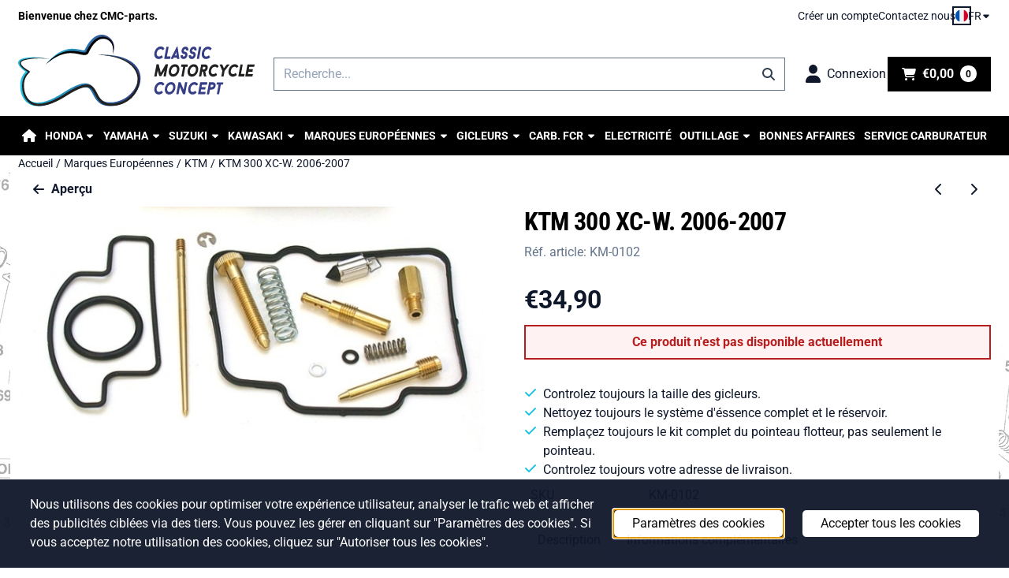

--- FILE ---
content_type: text/html; charset=UTF-8
request_url: https://www.cmc-parts.be/fr/marques-europeenne/ktm-pieces-carburateur/ktm300xcw-2006-2007-km0102
body_size: 20445
content:
<!DOCTYPE html> <html lang="fr" class="no-js"> <head> <meta http-equiv="content-type" content="text/html; charset=utf-8"/> <meta name="description" content="Kit de réparation KTM 300 XC-W. 2006-2007, KM-0102, CMC- parts"/> <meta name="robots" content="index,follow"> <meta name="viewport" content="width=device-width, initial-scale=1, user-scalable=yes, maximum-scale=5" /> <title>Kit de réparation KTM 300 XC-W. 2006-2007</title> <base href="https://www.cmc-parts.be/"/> <link rel="dns-prefetch" href="https://fonts.gstatic.com/"> <link rel="dns-prefetch" href="https://cdn.shoptrader.com/"> <link rel="dns-prefetch" href="https://connect.facebook.net/"> <link rel="icon" href="https://www.cmc-parts.be/images/faviconimages/cmc-parts-favicon.png" type="image/x-icon"> <link rel="shortcut icon" type="image/x-icon" href="https://www.cmc-parts.be/images/faviconimages/cmc-parts-favicon.png"/> <link rel="canonical" href="https://www.cmc-parts.be/fr/marques-europeenne/ktm-pieces-carburateur/ktm300xcw-2006-2007-km0102"/> <link rel="alternate" hreflang="nl" href="https://www.cmc-parts.be/europese-merken/ktm-carburateur-onderdelen/ktm300xcw-2006-2007-km0102"/> <link rel="alternate" hreflang="x-default" href="https://www.cmc-parts.be/europese-merken/ktm-carburateur-onderdelen/ktm300xcw-2006-2007-km0102"/> <link rel="alternate" hreflang="en" href="https://www.cmc-parts.be/en/european-brands/ktm-carburetor-parts/ktm300xcw-2006-2007-km0102"/> <link rel="alternate" hreflang="fr" href="https://www.cmc-parts.be/fr/marques-europeenne/ktm-pieces-carburateur/ktm300xcw-2006-2007-km0102"/> <script>
        window.translations = {
                        PRODUCT_CARD_ARIA_LABEL: 'Produit: ',
            PRODUCT_PRIJS_ARIA_LABEL: 'Prix: ',
                        SHOPPING_CART_BUTTON_ARIA_LABEL_1: 'Ajouter ',
            SHOPPING_CART_BUTTON_ARIA_LABEL_2: ' au panier',
            PRODUCT_PRIJS_KORTING_ARIA_LABEL_1: 'Par',
            PRODUCT_PRIJS_KORTING_ARIA_LABEL_2: ' pour ',
                        SHOPPINGCART_ARIA_LIVE_QUANTITY_UPDATE_MESSAGE_BEGIN: 'Quantité de',
            SHOPPINGCART_ARIA_LIVE_QUANTITY_INCREASE_MESSAGE: 'a été augmenté à',
            SHOPPINGCART_ARIA_LIVE_QUANTITY_DECREASE_MESSAGE: 'a été diminué à',
            SHOPPINGCART_ARIA_LIVE_DELETE_PRODUCT_MESSAGE: 'a été retiré du panier.',
            SHOPPINGCART_ARIA_LIVE_QUANTITY_REFRESH_MESSAGE: 'a été mis à jour à'
        };
    </script> <style>
            @font-face{font-display:swap;font-family:'Roboto';font-style:normal;font-weight:400;font-stretch:normal;src:url(https://fonts.gstatic.com/s/roboto/v50/KFOMCnqEu92Fr1ME7kSn66aGLdTylUAMQXC89YmC2DPNWubEbVmZiArmlw.woff2) format('woff2');unicode-range:U+0460-052F,U+1C80-1C8A,U+20B4,U+2DE0-2DFF,U+A640-A69F,U+FE2E-FE2F}@font-face{font-display:swap;font-family:'Roboto';font-style:normal;font-weight:400;font-stretch:normal;src:url(https://fonts.gstatic.com/s/roboto/v50/KFOMCnqEu92Fr1ME7kSn66aGLdTylUAMQXC89YmC2DPNWubEbVmQiArmlw.woff2) format('woff2');unicode-range:U+0301,U+0400-045F,U+0490-0491,U+04B0-04B1,U+2116}@font-face{font-display:swap;font-family:'Roboto';font-style:normal;font-weight:400;font-stretch:normal;src:url(https://fonts.gstatic.com/s/roboto/v50/KFOMCnqEu92Fr1ME7kSn66aGLdTylUAMQXC89YmC2DPNWubEbVmYiArmlw.woff2) format('woff2');unicode-range:U+1F00-1FFF}@font-face{font-display:swap;font-family:'Roboto';font-style:normal;font-weight:400;font-stretch:normal;src:url(https://fonts.gstatic.com/s/roboto/v50/KFOMCnqEu92Fr1ME7kSn66aGLdTylUAMQXC89YmC2DPNWubEbVmXiArmlw.woff2) format('woff2');unicode-range:U+0370-0377,U+037A-037F,U+0384-038A,U+038C,U+038E-03A1,U+03A3-03FF}@font-face{font-display:swap;font-family:'Roboto';font-style:normal;font-weight:400;font-stretch:normal;src:url(https://fonts.gstatic.com/s/roboto/v50/KFOMCnqEu92Fr1ME7kSn66aGLdTylUAMQXC89YmC2DPNWubEbVnoiArmlw.woff2) format('woff2');unicode-range:U+0302-0303,U+0305,U+0307-0308,U+0310,U+0312,U+0315,U+031A,U+0326-0327,U+032C,U+032F-0330,U+0332-0333,U+0338,U+033A,U+0346,U+034D,U+0391-03A1,U+03A3-03A9,U+03B1-03C9,U+03D1,U+03D5-03D6,U+03F0-03F1,U+03F4-03F5,U+2016-2017,U+2034-2038,U+203C,U+2040,U+2043,U+2047,U+2050,U+2057,U+205F,U+2070-2071,U+2074-208E,U+2090-209C,U+20D0-20DC,U+20E1,U+20E5-20EF,U+2100-2112,U+2114-2115,U+2117-2121,U+2123-214F,U+2190,U+2192,U+2194-21AE,U+21B0-21E5,U+21F1-21F2,U+21F4-2211,U+2213-2214,U+2216-22FF,U+2308-230B,U+2310,U+2319,U+231C-2321,U+2336-237A,U+237C,U+2395,U+239B-23B7,U+23D0,U+23DC-23E1,U+2474-2475,U+25AF,U+25B3,U+25B7,U+25BD,U+25C1,U+25CA,U+25CC,U+25FB,U+266D-266F,U+27C0-27FF,U+2900-2AFF,U+2B0E-2B11,U+2B30-2B4C,U+2BFE,U+3030,U+FF5B,U+FF5D,U+1D400-1D7FF,U+1EE00-1EEFF}@font-face{font-display:swap;font-family:'Roboto';font-style:normal;font-weight:400;font-stretch:normal;src:url(https://fonts.gstatic.com/s/roboto/v50/KFOMCnqEu92Fr1ME7kSn66aGLdTylUAMQXC89YmC2DPNWubEbVn6iArmlw.woff2) format('woff2');unicode-range:U+0001-000C,U+000E-001F,U+007F-009F,U+20DD-20E0,U+20E2-20E4,U+2150-218F,U+2190,U+2192,U+2194-2199,U+21AF,U+21E6-21F0,U+21F3,U+2218-2219,U+2299,U+22C4-22C6,U+2300-243F,U+2440-244A,U+2460-24FF,U+25A0-27BF,U+2800-28FF,U+2921-2922,U+2981,U+29BF,U+29EB,U+2B00-2BFF,U+4DC0-4DFF,U+FFF9-FFFB,U+10140-1018E,U+10190-1019C,U+101A0,U+101D0-101FD,U+102E0-102FB,U+10E60-10E7E,U+1D2C0-1D2D3,U+1D2E0-1D37F,U+1F000-1F0FF,U+1F100-1F1AD,U+1F1E6-1F1FF,U+1F30D-1F30F,U+1F315,U+1F31C,U+1F31E,U+1F320-1F32C,U+1F336,U+1F378,U+1F37D,U+1F382,U+1F393-1F39F,U+1F3A7-1F3A8,U+1F3AC-1F3AF,U+1F3C2,U+1F3C4-1F3C6,U+1F3CA-1F3CE,U+1F3D4-1F3E0,U+1F3ED,U+1F3F1-1F3F3,U+1F3F5-1F3F7,U+1F408,U+1F415,U+1F41F,U+1F426,U+1F43F,U+1F441-1F442,U+1F444,U+1F446-1F449,U+1F44C-1F44E,U+1F453,U+1F46A,U+1F47D,U+1F4A3,U+1F4B0,U+1F4B3,U+1F4B9,U+1F4BB,U+1F4BF,U+1F4C8-1F4CB,U+1F4D6,U+1F4DA,U+1F4DF,U+1F4E3-1F4E6,U+1F4EA-1F4ED,U+1F4F7,U+1F4F9-1F4FB,U+1F4FD-1F4FE,U+1F503,U+1F507-1F50B,U+1F50D,U+1F512-1F513,U+1F53E-1F54A,U+1F54F-1F5FA,U+1F610,U+1F650-1F67F,U+1F687,U+1F68D,U+1F691,U+1F694,U+1F698,U+1F6AD,U+1F6B2,U+1F6B9-1F6BA,U+1F6BC,U+1F6C6-1F6CF,U+1F6D3-1F6D7,U+1F6E0-1F6EA,U+1F6F0-1F6F3,U+1F6F7-1F6FC,U+1F700-1F7FF,U+1F800-1F80B,U+1F810-1F847,U+1F850-1F859,U+1F860-1F887,U+1F890-1F8AD,U+1F8B0-1F8BB,U+1F8C0-1F8C1,U+1F900-1F90B,U+1F93B,U+1F946,U+1F984,U+1F996,U+1F9E9,U+1FA00-1FA6F,U+1FA70-1FA7C,U+1FA80-1FA89,U+1FA8F-1FAC6,U+1FACE-1FADC,U+1FADF-1FAE9,U+1FAF0-1FAF8,U+1FB00-1FBFF}@font-face{font-display:swap;font-family:'Roboto';font-style:normal;font-weight:400;font-stretch:normal;src:url(https://fonts.gstatic.com/s/roboto/v50/KFOMCnqEu92Fr1ME7kSn66aGLdTylUAMQXC89YmC2DPNWubEbVmbiArmlw.woff2) format('woff2');unicode-range:U+0102-0103,U+0110-0111,U+0128-0129,U+0168-0169,U+01A0-01A1,U+01AF-01B0,U+0300-0301,U+0303-0304,U+0308-0309,U+0323,U+0329,U+1EA0-1EF9,U+20AB}@font-face{font-display:swap;font-family:'Roboto';font-style:normal;font-weight:400;font-stretch:normal;src:url(https://fonts.gstatic.com/s/roboto/v50/KFOMCnqEu92Fr1ME7kSn66aGLdTylUAMQXC89YmC2DPNWubEbVmaiArmlw.woff2) format('woff2');unicode-range:U+0100-02BA,U+02BD-02C5,U+02C7-02CC,U+02CE-02D7,U+02DD-02FF,U+0304,U+0308,U+0329,U+1D00-1DBF,U+1E00-1E9F,U+1EF2-1EFF,U+2020,U+20A0-20AB,U+20AD-20C0,U+2113,U+2C60-2C7F,U+A720-A7FF}@font-face{font-display:swap;font-family:'Roboto';font-style:normal;font-weight:400;font-stretch:normal;src:url(https://fonts.gstatic.com/s/roboto/v50/KFOMCnqEu92Fr1ME7kSn66aGLdTylUAMQXC89YmC2DPNWubEbVmUiAo.woff2) format('woff2');unicode-range:U+0000-00FF,U+0131,U+0152-0153,U+02BB-02BC,U+02C6,U+02DA,U+02DC,U+0304,U+0308,U+0329,U+2000-206F,U+20AC,U+2122,U+2191,U+2193,U+2212,U+2215,U+FEFF,U+FFFD}@font-face{font-display:swap;font-family:'Roboto';font-style:normal;font-weight:700;font-stretch:normal;src:url(https://fonts.gstatic.com/s/roboto/v50/KFOMCnqEu92Fr1ME7kSn66aGLdTylUAMQXC89YmC2DPNWuYjalmZiArmlw.woff2) format('woff2');unicode-range:U+0460-052F,U+1C80-1C8A,U+20B4,U+2DE0-2DFF,U+A640-A69F,U+FE2E-FE2F}@font-face{font-display:swap;font-family:'Roboto';font-style:normal;font-weight:700;font-stretch:normal;src:url(https://fonts.gstatic.com/s/roboto/v50/KFOMCnqEu92Fr1ME7kSn66aGLdTylUAMQXC89YmC2DPNWuYjalmQiArmlw.woff2) format('woff2');unicode-range:U+0301,U+0400-045F,U+0490-0491,U+04B0-04B1,U+2116}@font-face{font-display:swap;font-family:'Roboto';font-style:normal;font-weight:700;font-stretch:normal;src:url(https://fonts.gstatic.com/s/roboto/v50/KFOMCnqEu92Fr1ME7kSn66aGLdTylUAMQXC89YmC2DPNWuYjalmYiArmlw.woff2) format('woff2');unicode-range:U+1F00-1FFF}@font-face{font-display:swap;font-family:'Roboto';font-style:normal;font-weight:700;font-stretch:normal;src:url(https://fonts.gstatic.com/s/roboto/v50/KFOMCnqEu92Fr1ME7kSn66aGLdTylUAMQXC89YmC2DPNWuYjalmXiArmlw.woff2) format('woff2');unicode-range:U+0370-0377,U+037A-037F,U+0384-038A,U+038C,U+038E-03A1,U+03A3-03FF}@font-face{font-display:swap;font-family:'Roboto';font-style:normal;font-weight:700;font-stretch:normal;src:url(https://fonts.gstatic.com/s/roboto/v50/KFOMCnqEu92Fr1ME7kSn66aGLdTylUAMQXC89YmC2DPNWuYjalnoiArmlw.woff2) format('woff2');unicode-range:U+0302-0303,U+0305,U+0307-0308,U+0310,U+0312,U+0315,U+031A,U+0326-0327,U+032C,U+032F-0330,U+0332-0333,U+0338,U+033A,U+0346,U+034D,U+0391-03A1,U+03A3-03A9,U+03B1-03C9,U+03D1,U+03D5-03D6,U+03F0-03F1,U+03F4-03F5,U+2016-2017,U+2034-2038,U+203C,U+2040,U+2043,U+2047,U+2050,U+2057,U+205F,U+2070-2071,U+2074-208E,U+2090-209C,U+20D0-20DC,U+20E1,U+20E5-20EF,U+2100-2112,U+2114-2115,U+2117-2121,U+2123-214F,U+2190,U+2192,U+2194-21AE,U+21B0-21E5,U+21F1-21F2,U+21F4-2211,U+2213-2214,U+2216-22FF,U+2308-230B,U+2310,U+2319,U+231C-2321,U+2336-237A,U+237C,U+2395,U+239B-23B7,U+23D0,U+23DC-23E1,U+2474-2475,U+25AF,U+25B3,U+25B7,U+25BD,U+25C1,U+25CA,U+25CC,U+25FB,U+266D-266F,U+27C0-27FF,U+2900-2AFF,U+2B0E-2B11,U+2B30-2B4C,U+2BFE,U+3030,U+FF5B,U+FF5D,U+1D400-1D7FF,U+1EE00-1EEFF}@font-face{font-display:swap;font-family:'Roboto';font-style:normal;font-weight:700;font-stretch:normal;src:url(https://fonts.gstatic.com/s/roboto/v50/KFOMCnqEu92Fr1ME7kSn66aGLdTylUAMQXC89YmC2DPNWuYjaln6iArmlw.woff2) format('woff2');unicode-range:U+0001-000C,U+000E-001F,U+007F-009F,U+20DD-20E0,U+20E2-20E4,U+2150-218F,U+2190,U+2192,U+2194-2199,U+21AF,U+21E6-21F0,U+21F3,U+2218-2219,U+2299,U+22C4-22C6,U+2300-243F,U+2440-244A,U+2460-24FF,U+25A0-27BF,U+2800-28FF,U+2921-2922,U+2981,U+29BF,U+29EB,U+2B00-2BFF,U+4DC0-4DFF,U+FFF9-FFFB,U+10140-1018E,U+10190-1019C,U+101A0,U+101D0-101FD,U+102E0-102FB,U+10E60-10E7E,U+1D2C0-1D2D3,U+1D2E0-1D37F,U+1F000-1F0FF,U+1F100-1F1AD,U+1F1E6-1F1FF,U+1F30D-1F30F,U+1F315,U+1F31C,U+1F31E,U+1F320-1F32C,U+1F336,U+1F378,U+1F37D,U+1F382,U+1F393-1F39F,U+1F3A7-1F3A8,U+1F3AC-1F3AF,U+1F3C2,U+1F3C4-1F3C6,U+1F3CA-1F3CE,U+1F3D4-1F3E0,U+1F3ED,U+1F3F1-1F3F3,U+1F3F5-1F3F7,U+1F408,U+1F415,U+1F41F,U+1F426,U+1F43F,U+1F441-1F442,U+1F444,U+1F446-1F449,U+1F44C-1F44E,U+1F453,U+1F46A,U+1F47D,U+1F4A3,U+1F4B0,U+1F4B3,U+1F4B9,U+1F4BB,U+1F4BF,U+1F4C8-1F4CB,U+1F4D6,U+1F4DA,U+1F4DF,U+1F4E3-1F4E6,U+1F4EA-1F4ED,U+1F4F7,U+1F4F9-1F4FB,U+1F4FD-1F4FE,U+1F503,U+1F507-1F50B,U+1F50D,U+1F512-1F513,U+1F53E-1F54A,U+1F54F-1F5FA,U+1F610,U+1F650-1F67F,U+1F687,U+1F68D,U+1F691,U+1F694,U+1F698,U+1F6AD,U+1F6B2,U+1F6B9-1F6BA,U+1F6BC,U+1F6C6-1F6CF,U+1F6D3-1F6D7,U+1F6E0-1F6EA,U+1F6F0-1F6F3,U+1F6F7-1F6FC,U+1F700-1F7FF,U+1F800-1F80B,U+1F810-1F847,U+1F850-1F859,U+1F860-1F887,U+1F890-1F8AD,U+1F8B0-1F8BB,U+1F8C0-1F8C1,U+1F900-1F90B,U+1F93B,U+1F946,U+1F984,U+1F996,U+1F9E9,U+1FA00-1FA6F,U+1FA70-1FA7C,U+1FA80-1FA89,U+1FA8F-1FAC6,U+1FACE-1FADC,U+1FADF-1FAE9,U+1FAF0-1FAF8,U+1FB00-1FBFF}@font-face{font-display:swap;font-family:'Roboto';font-style:normal;font-weight:700;font-stretch:normal;src:url(https://fonts.gstatic.com/s/roboto/v50/KFOMCnqEu92Fr1ME7kSn66aGLdTylUAMQXC89YmC2DPNWuYjalmbiArmlw.woff2) format('woff2');unicode-range:U+0102-0103,U+0110-0111,U+0128-0129,U+0168-0169,U+01A0-01A1,U+01AF-01B0,U+0300-0301,U+0303-0304,U+0308-0309,U+0323,U+0329,U+1EA0-1EF9,U+20AB}@font-face{font-display:swap;font-family:'Roboto';font-style:normal;font-weight:700;font-stretch:normal;src:url(https://fonts.gstatic.com/s/roboto/v50/KFOMCnqEu92Fr1ME7kSn66aGLdTylUAMQXC89YmC2DPNWuYjalmaiArmlw.woff2) format('woff2');unicode-range:U+0100-02BA,U+02BD-02C5,U+02C7-02CC,U+02CE-02D7,U+02DD-02FF,U+0304,U+0308,U+0329,U+1D00-1DBF,U+1E00-1E9F,U+1EF2-1EFF,U+2020,U+20A0-20AB,U+20AD-20C0,U+2113,U+2C60-2C7F,U+A720-A7FF}@font-face{font-display:swap;font-family:'Roboto';font-style:normal;font-weight:700;font-stretch:normal;src:url(https://fonts.gstatic.com/s/roboto/v50/KFOMCnqEu92Fr1ME7kSn66aGLdTylUAMQXC89YmC2DPNWuYjalmUiAo.woff2) format('woff2');unicode-range:U+0000-00FF,U+0131,U+0152-0153,U+02BB-02BC,U+02C6,U+02DA,U+02DC,U+0304,U+0308,U+0329,U+2000-206F,U+20AC,U+2122,U+2191,U+2193,U+2212,U+2215,U+FEFF,U+FFFD}@font-face{font-display:swap;font-family:'Roboto Condensed';font-style:normal;font-weight:400;src:url(https://fonts.gstatic.com/s/robotocondensed/v31/ieVo2ZhZI2eCN5jzbjEETS9weq8-_d6T_POl0fRJeyWyosBD5XxxKA.woff2) format('woff2');unicode-range:U+0460-052F,U+1C80-1C8A,U+20B4,U+2DE0-2DFF,U+A640-A69F,U+FE2E-FE2F}@font-face{font-display:swap;font-family:'Roboto Condensed';font-style:normal;font-weight:400;src:url(https://fonts.gstatic.com/s/robotocondensed/v31/ieVo2ZhZI2eCN5jzbjEETS9weq8-_d6T_POl0fRJeyWyosBK5XxxKA.woff2) format('woff2');unicode-range:U+0301,U+0400-045F,U+0490-0491,U+04B0-04B1,U+2116}@font-face{font-display:swap;font-family:'Roboto Condensed';font-style:normal;font-weight:400;src:url(https://fonts.gstatic.com/s/robotocondensed/v31/ieVo2ZhZI2eCN5jzbjEETS9weq8-_d6T_POl0fRJeyWyosBC5XxxKA.woff2) format('woff2');unicode-range:U+1F00-1FFF}@font-face{font-display:swap;font-family:'Roboto Condensed';font-style:normal;font-weight:400;src:url(https://fonts.gstatic.com/s/robotocondensed/v31/ieVo2ZhZI2eCN5jzbjEETS9weq8-_d6T_POl0fRJeyWyosBN5XxxKA.woff2) format('woff2');unicode-range:U+0370-0377,U+037A-037F,U+0384-038A,U+038C,U+038E-03A1,U+03A3-03FF}@font-face{font-display:swap;font-family:'Roboto Condensed';font-style:normal;font-weight:400;src:url(https://fonts.gstatic.com/s/robotocondensed/v31/ieVo2ZhZI2eCN5jzbjEETS9weq8-_d6T_POl0fRJeyWyosBB5XxxKA.woff2) format('woff2');unicode-range:U+0102-0103,U+0110-0111,U+0128-0129,U+0168-0169,U+01A0-01A1,U+01AF-01B0,U+0300-0301,U+0303-0304,U+0308-0309,U+0323,U+0329,U+1EA0-1EF9,U+20AB}@font-face{font-display:swap;font-family:'Roboto Condensed';font-style:normal;font-weight:400;src:url(https://fonts.gstatic.com/s/robotocondensed/v31/ieVo2ZhZI2eCN5jzbjEETS9weq8-_d6T_POl0fRJeyWyosBA5XxxKA.woff2) format('woff2');unicode-range:U+0100-02BA,U+02BD-02C5,U+02C7-02CC,U+02CE-02D7,U+02DD-02FF,U+0304,U+0308,U+0329,U+1D00-1DBF,U+1E00-1E9F,U+1EF2-1EFF,U+2020,U+20A0-20AB,U+20AD-20C0,U+2113,U+2C60-2C7F,U+A720-A7FF}@font-face{font-display:swap;font-family:'Roboto Condensed';font-style:normal;font-weight:400;src:url(https://fonts.gstatic.com/s/robotocondensed/v31/ieVo2ZhZI2eCN5jzbjEETS9weq8-_d6T_POl0fRJeyWyosBO5Xw.woff2) format('woff2');unicode-range:U+0000-00FF,U+0131,U+0152-0153,U+02BB-02BC,U+02C6,U+02DA,U+02DC,U+0304,U+0308,U+0329,U+2000-206F,U+20AC,U+2122,U+2191,U+2193,U+2212,U+2215,U+FEFF,U+FFFD}@font-face{font-display:swap;font-family:'Roboto Condensed';font-style:normal;font-weight:700;src:url(https://fonts.gstatic.com/s/robotocondensed/v31/ieVo2ZhZI2eCN5jzbjEETS9weq8-_d6T_POl0fRJeyVVpcBD5XxxKA.woff2) format('woff2');unicode-range:U+0460-052F,U+1C80-1C8A,U+20B4,U+2DE0-2DFF,U+A640-A69F,U+FE2E-FE2F}@font-face{font-display:swap;font-family:'Roboto Condensed';font-style:normal;font-weight:700;src:url(https://fonts.gstatic.com/s/robotocondensed/v31/ieVo2ZhZI2eCN5jzbjEETS9weq8-_d6T_POl0fRJeyVVpcBK5XxxKA.woff2) format('woff2');unicode-range:U+0301,U+0400-045F,U+0490-0491,U+04B0-04B1,U+2116}@font-face{font-display:swap;font-family:'Roboto Condensed';font-style:normal;font-weight:700;src:url(https://fonts.gstatic.com/s/robotocondensed/v31/ieVo2ZhZI2eCN5jzbjEETS9weq8-_d6T_POl0fRJeyVVpcBC5XxxKA.woff2) format('woff2');unicode-range:U+1F00-1FFF}@font-face{font-display:swap;font-family:'Roboto Condensed';font-style:normal;font-weight:700;src:url(https://fonts.gstatic.com/s/robotocondensed/v31/ieVo2ZhZI2eCN5jzbjEETS9weq8-_d6T_POl0fRJeyVVpcBN5XxxKA.woff2) format('woff2');unicode-range:U+0370-0377,U+037A-037F,U+0384-038A,U+038C,U+038E-03A1,U+03A3-03FF}@font-face{font-display:swap;font-family:'Roboto Condensed';font-style:normal;font-weight:700;src:url(https://fonts.gstatic.com/s/robotocondensed/v31/ieVo2ZhZI2eCN5jzbjEETS9weq8-_d6T_POl0fRJeyVVpcBB5XxxKA.woff2) format('woff2');unicode-range:U+0102-0103,U+0110-0111,U+0128-0129,U+0168-0169,U+01A0-01A1,U+01AF-01B0,U+0300-0301,U+0303-0304,U+0308-0309,U+0323,U+0329,U+1EA0-1EF9,U+20AB}@font-face{font-display:swap;font-family:'Roboto Condensed';font-style:normal;font-weight:700;src:url(https://fonts.gstatic.com/s/robotocondensed/v31/ieVo2ZhZI2eCN5jzbjEETS9weq8-_d6T_POl0fRJeyVVpcBA5XxxKA.woff2) format('woff2');unicode-range:U+0100-02BA,U+02BD-02C5,U+02C7-02CC,U+02CE-02D7,U+02DD-02FF,U+0304,U+0308,U+0329,U+1D00-1DBF,U+1E00-1E9F,U+1EF2-1EFF,U+2020,U+20A0-20AB,U+20AD-20C0,U+2113,U+2C60-2C7F,U+A720-A7FF}@font-face{font-display:swap;font-family:'Roboto Condensed';font-style:normal;font-weight:700;src:url(https://fonts.gstatic.com/s/robotocondensed/v31/ieVo2ZhZI2eCN5jzbjEETS9weq8-_d6T_POl0fRJeyVVpcBO5Xw.woff2) format('woff2');unicode-range:U+0000-00FF,U+0131,U+0152-0153,U+02BB-02BC,U+02C6,U+02DA,U+02DC,U+0304,U+0308,U+0329,U+2000-206F,U+20AC,U+2122,U+2191,U+2193,U+2212,U+2215,U+FEFF,U+FFFD}#container_promotion_banner{font-family:Verdana,Helvetica,Arial,sans-serif;max-width:1160px;border:1px solid #000;background-color:#fff;margin-bottom:0;margin-top:0}#anchor_promotion_banner{color:#0084ff;text-align:center}#owl-carousel-homepage .owl-dots .owl-dot.active span,#owl-carousel-homepage .owl-dots .owl-dot:hover span{background:##000000!important}div#slider-homepage{max-height:350px}.site-nav .dropdown-menu{border-top-left-radius:0;border-top-right-radius:0;border-top:none}.site-nav .dropdown-item{--bs-dropdown-item-padding-x:clamp(1rem, var(--site-nav-item-padding-x), 1.5rem)}.site-nav-item--level-0 .dropdown-menu.is-open,.site-nav-item--level-0:hover .dropdown-menu,.site-nav-item--level-0.js-hover .dropdown-menu{display:block}
        </style> <link rel="stylesheet" href="/themes/4000/css/abstracts/_print.css" media="print" crossorigin> <link rel="stylesheet" href="/themes/4000/css/abstracts/_variables_new.css?v=131.29641855666162649519" crossorigin> <link rel="stylesheet" href="/images/css/stApp-4000.css?v=131.29641855666162649519" crossorigin> <link rel="stylesheet" href="/themes/4000/css/stProduct-4000.css?v=131.29641855666162649519" crossorigin> <link rel="stylesheet" href="/themes/4000/css/homepagebuilder.css.signalize?controller=product&pageId=2656&v=131.29641855666162649519" crossorigin> <link rel="stylesheet" href="/themes/4000/css/icomoon.css?v=131.29641855666162649519" media="print" onload="this.media='all'" crossorigin> <script type="application/ld+json">
            {
    "@context": "https://schema.org",
    "@type": "Organization",
    "@id": "https://www.cmc-parts.be#organization",
    "name": "Classic Motorcycle Concept",
    "url": "https://www.cmc-parts.be",
    "description": "CMC- parts. Pièçes carburateurs pour motos vintage Honda, Kawasaki, Yamaha, Suzuki. Produits Keyster pour Keihin, Mikuni, Hitachi & Teikei .",
    "logo": "https://www.cmc-parts.be/images/shoplogoimages/cmc-parts-logo.svg",
    "address": {
        "@type": "PostalAddress",
        "streetAddress": "Armveldweg, 2",
        "postalCode": "1701",
        "addressLocality": "Itterbeek",
        "addressCountry": "BE"
    },
    "contactPoint": {
        "@type": "ContactPoint",
        "contactType": "customer service",
        "email": "info@cmc-parts.be"
    },
    "vatID": "BE0864.883.078"
}
        </script> <script type="application/ld+json">
            {
    "@context": "https://schema.org",
    "@type": "WebSite",
    "@id": "https://www.cmc-parts.be#website",
    "url": "https://www.cmc-parts.be",
    "name": "Classic Motorcycle Concept",
    "publisher": {
        "@id": "https://www.cmc-parts.be#organization"
    },
    "potentialAction": {
        "@type": "SearchAction",
        "target": {
            "@type": "EntryPoint",
            "urlTemplate": "https://www.cmc-parts.be/advanced_search_result.php?keywords={search_term_string}"
        },
        "query-input": "required name=search_term_string"
    }
}
        </script>
    
    
        
            <script type="application/ld+json">{
    "@context": "https://schema.org",
    "@graph": [
        {
            "@type": "Product",
            "@id": "https://www.cmc-parts.be/fr/marques-europeenne/ktm-pieces-carburateur/ktm300xcw-2006-2007-km0102#product",
            "isPartOf": {
                "@id": "https://www.cmc-parts.be#website"
            },
            "mainEntityOfPage": {
                "@type": "WebPage",
                "@id": "https://www.cmc-parts.be/fr/marques-europeenne/ktm-pieces-carburateur/ktm300xcw-2006-2007-km0102"
            },
            "name": "KTM 300 XC-W. 2006-2007",
            "image": [
                "https://www.cmc-parts.be/images/productimages/big/km-0102.jpg"
            ],
            "description": "Pour carburateur d'origine Keihin PWK, made by Keyster carburetor parts.",
            "offers": {
                "@type": "Offer",
                "@id": "https://www.cmc-parts.be/fr/marques-europeenne/ktm-pieces-carburateur/ktm300xcw-2006-2007-km0102#offer",
                "price": "34.90",
                "priceCurrency": "EUR",
                "url": "https://www.cmc-parts.be/fr/marques-europeenne/ktm-pieces-carburateur/ktm300xcw-2006-2007-km0102",
                "itemCondition": "https://schema.org/NewCondition",
                "availability": "https://schema.org/InStock"
            },
            "mpn": "KM-0102",
            "sku": "KM-0102",
            "brand": {
                "@type": "Brand",
                "name": "KTM"
            }
        },
        {
            "@type": "BreadcrumbList",
            "@id": "https://www.cmc-parts.be/fr/marques-europeenne/ktm-pieces-carburateur/ktm300xcw-2006-2007-km0102#breadcrumb",
            "itemListElement": [
                {
                    "@type": "ListItem",
                    "position": 1,
                    "name": "Home",
                    "item": "https://www.cmc-parts.be/fr/"
                },
                {
                    "@type": "ListItem",
                    "position": 2,
                    "name": "Marques Europ\u00e9ennes",
                    "item": "https://www.cmc-parts.be/fr/marques-europeenne/"
                },
                {
                    "@type": "ListItem",
                    "position": 3,
                    "name": "KTM",
                    "item": "https://www.cmc-parts.be/fr/marques-europeenne/ktm-pieces-carburateur/"
                },
                {
                    "@type": "ListItem",
                    "position": 4,
                    "name": "KTM 300 XC-W. 2006-2007",
                    "item": "https://www.cmc-parts.be/fr/marques-europeenne/ktm-pieces-carburateur/ktm300xcw-2006-2007-km0102"
                }
            ]
        }
    ]
}</script> <meta name="twitter:card" content="summary" /> <meta name="twitter:title" content="Kit de réparation KTM 300 XC-W. 2006-2007" /> <meta name="twitter:description" content="Kit de réparation KTM 300 XC-W. 2006-2007, KM-0102, CMC- parts" /> <meta name="twitter:image" content="https://www.cmc-parts.be/images/productimages/big/km-0102.jpg" /> <meta name="twitter:url" content="https://www.cmc-parts.be/fr/marques-europeenne/ktm-pieces-carburateur/ktm300xcw-2006-2007-km0102" /></head> <body id="st_product" class="fr marques-europeenne ktm-pieces-carburateur ktm300xcw-2006-2007-km0102 not-logged-in "> <a href="#main-content" class="skip-link_btn btn btn-dark">Accéder au contenu principal</a> <a name="body-top"></a> <div class="page_placeholder_layover" id="page_placeholder_layover"> <img src="opc_loader.png" class="opc_loader" alt="" role="presentation"/> </div> <div id="cookieAriaLiveRegion" class="sr-only" aria-live="polite" aria-atomic="true"> <p id="cookieAriaLiveMessage">Les préférences de cookies sont actuellement fermées.</p> </div><aside class="topmenu" aria-label="Menu principal"> <div class="bs-container d-flex" style="height:100%;"> <div class="topmenu-inner" id="menu_top"> <div class="topmenu-inner-col"> <div id="menu_top_content" class="topmenu-content"> <p><span style="color:#000000;"><strong>Bienvenue chez CMC-parts.</strong></span></p> </div> </div> <nav class="topmenu-inner-col" aria-label="Navigation dans le menu principal"> <ul class="topmenu-nav"> <li class="topmenu-nav-item topmenu-nav-item-1"><a href="https://www.cmc-parts.be/fr/create_account.php" target="_self">Créer un compte</a></li> <li class="topmenu-nav-item topmenu-nav-item-2"><a href="https://www.cmc-parts.be/fr/contactez-nous/" target="_self">Contactez nous</a></li> </ul> <div id="language" class="language"> <div class="languages-switch"> <div class="language-dropdown"> <a class="language-dropdown-button jsLanguageDropdownButton" role="button" aria-haspopup="listbox" aria-expanded="false" aria-controls="language-list" aria-label="Sélectionnez une langue" title="Français" href="https://www.cmc-parts.be/fr/marques-europeenne/ktm-pieces-carburateur/ktm300xcw-2006-2007-km0102" tabindex="0"> <div class="language-flag" data-selected-language="7"> <span class="st-icon st-icon-lang st-icon-lang-round st-icon-lang-fr-round"> <svg xmlns="http://www.w3.org/2000/svg" viewBox="0 0 512 512"> <circle cx="256" cy="256" r="256" fill="#f0f0f0"/> <path fill="#d80027" d="M512 256c0-110-69-204-167-240v480c98-36 167-130 167-240z"/> <path fill="#0052b4" d="M0 256c0 110 69 204 167 240V16A256 256 0 0 0 0 256z"/> </svg> </span> </div> <span class="language-code">FR</span> <span class="st-icon st-icon-style-solid st-icon-caret-down"> <svg xmlns="http://www.w3.org/2000/svg" viewBox="0 0 320 512"> <path d="M137.4 374.6c12.5 12.5 32.8 12.5 45.3 0l128-128c9.2-9.2 11.9-22.9 6.9-34.9s-16.6-19.8-29.6-19.8L32 192c-12.9 0-24.6 7.8-29.6 19.8s-2.2 25.7 6.9 34.9l128 128z"/> </svg> </span> </a> <ul class="language-item-list jsLanguageItemList dropdown-menu" id="language-list" role="listbox"> <li class="language-item" id="setlang_ned" role="option" aria-selected="false"> <a class="language-link inactive" title="Nederlands" href="https://www.cmc-parts.be/europese-merken/ktm-carburateur-onderdelen/ktm300xcw-2006-2007-km0102"> <div class="language-flag" data-selected-language="4"> <span class="st-icon st-icon-lang st-icon-lang-nl"> <svg xmlns="http://www.w3.org/2000/svg" xml:space="preserve" viewBox="0 0 512 512"> <path fill="#f0f0f0" d="M0 85h512v341H0z"/> <path fill="#a2001d" d="M0 85h512v114H0z"/> <path fill="#0052b4" d="M0 313h512v114H0z"/> </svg> </span> </div> <div class="language-flag-mobile" data-selected-language="4"> <span class="st-icon st-icon-lang st-icon-lang-round st-icon-lang-nl-round"> <svg xmlns="http://www.w3.org/2000/svg" viewBox="0 0 512 512"> <circle cx="256" cy="256" r="256" fill="#f0f0f0"/> <path fill="#a2001d" d="M256 0C146 0 52 69 16 167h480A256 256 0 0 0 256 0z"/> <path fill="#0052b4" d="M256 512c110 0 204-69 240-167H16c36 98 130 167 240 167z"/> </svg> </span> </div> <span>Nederlands</span> </a> </li> <li class="language-item" id="setlang_eng" role="option" aria-selected="false"> <a class="language-link inactive" title="English" href="https://www.cmc-parts.be/en/european-brands/ktm-carburetor-parts/ktm300xcw-2006-2007-km0102"> <div class="language-flag" data-selected-language="5"> <span class="st-icon st-icon-lang st-icon-lang-en"> <svg xmlns="http://www.w3.org/2000/svg" xml:space="preserve" viewBox="0 0 512 512"> <path fill="#f0f0f0" d="M0 85h512v341H0z"/> <path fill="#d80027" d="M288 85h-64v139H0v64h224v139h64V288h224v-64H288z"/> <path fill="#0052b4" d="m394 315 118 66v-66zm-82 0 200 112v-32l-144-80zm147 112-147-82v82z"/> <path fill="#f0f0f0" d="m312 315 200 112v-32l-144-80z"/> <path fill="#d80027" d="m312 315 200 112v-32l-144-80z"/> <path fill="#0052b4" d="M90 315 0 366v-51zm110 15v97H25z"/> <path fill="#d80027" d="M144 315 0 395v32l200-112z"/> <path fill="#0052b4" d="M118 197 0 131v66zm82 0L0 85v32l144 80zM53 85l147 82V85z"/> <path fill="#f0f0f0" d="M200 197 0 85v32l144 80z"/> <path fill="#d80027" d="M200 197 0 85v32l144 80z"/> <path fill="#0052b4" d="m422 197 90-51v51zm-110-15V85h175z"/> <path fill="#d80027" d="m368 197 144-80V85L312 197z"/> </svg> </span> </div> <div class="language-flag-mobile" data-selected-language="5"> <span class="st-icon st-icon-lang st-icon-lang-round st-icon-lang-en-round"> <svg xmlns="http://www.w3.org/2000/svg" viewBox="0 0 512 512"> <circle cx="256" cy="256" r="256" fill="#f0f0f0"/> <g fill="#0052b4"> <path d="M52.92 100.142c-20.109 26.163-35.272 56.318-44.101 89.077h133.178zM503.181 189.219c-8.829-32.758-23.993-62.913-44.101-89.076l-89.075 89.076zM8.819 322.784c8.83 32.758 23.993 62.913 44.101 89.075l89.074-89.075zM411.858 52.921c-26.163-20.109-56.317-35.272-89.076-44.102v133.177zM100.142 459.079c26.163 20.109 56.318 35.272 89.076 44.102V370.005zM189.217 8.819c-32.758 8.83-62.913 23.993-89.075 44.101l89.075 89.075zM322.783 503.181c32.758-8.83 62.913-23.993 89.075-44.101l-89.075-89.075zM370.005 322.784l89.075 89.076c20.108-26.162 35.272-56.318 44.101-89.076z"/> </g> <g fill="#d80027"> <path d="M509.833 222.609H289.392V2.167C278.461.744 267.317 0 256 0c-11.319 0-22.461.744-33.391 2.167v220.441H2.167C.744 233.539 0 244.683 0 256c0 11.319.744 22.461 2.167 33.391h220.441v220.442C233.539 511.256 244.681 512 256 512c11.317 0 22.461-.743 33.391-2.167V289.392h220.442C511.256 278.461 512 267.319 512 256c0-11.317-.744-22.461-2.167-33.391z"/> <path d="M322.783 322.784 437.019 437.02c5.254-5.252 10.266-10.743 15.048-16.435l-97.802-97.802h-31.482zM189.217 322.784h-.002L74.98 437.019c5.252 5.254 10.743 10.266 16.435 15.048l97.802-97.804zM189.217 189.219v-.002L74.981 74.98c-5.254 5.252-10.266 10.743-15.048 16.435l97.803 97.803h31.481zM322.783 189.219 437.02 74.981c-5.252-5.254-10.743-10.266-16.435-15.047l-97.802 97.803z"/> </g> </svg> </span> </div> <span>English</span> </a> </li> <li class="language-item" id="setlang_fra" role="option" aria-selected="true"> <a class="language-link active" title="Français" href="https://www.cmc-parts.be/fr/marques-europeenne/ktm-pieces-carburateur/ktm300xcw-2006-2007-km0102"> <div class="language-flag" data-selected-language="7"> <span class="st-icon st-icon-lang st-icon-lang-fr"> <svg xmlns="http://www.w3.org/2000/svg" xml:space="preserve" viewBox="0 0 512 512"> <path fill="#f0f0f0" d="M0 85h512v341H0z"/> <path fill="#0052b4" d="M0 85h171v341H0z"/> <path fill="#d80027" d="M341 85h171v341H341z"/> </svg> </span> </div> <div class="language-flag-mobile" data-selected-language="7"> <span class="st-icon st-icon-lang st-icon-lang-round st-icon-lang-fr-round"> <svg xmlns="http://www.w3.org/2000/svg" viewBox="0 0 512 512"> <circle cx="256" cy="256" r="256" fill="#f0f0f0"/> <path fill="#d80027" d="M512 256c0-110-69-204-167-240v480c98-36 167-130 167-240z"/> <path fill="#0052b4" d="M0 256c0 110 69 204 167 240V16A256 256 0 0 0 0 256z"/> </svg> </span> </div> <span>Français</span> <span class="language-active-indicator">Actif</span> </a> </li> </ul> </div> </div> </div> </nav> </div> </div> </aside><header class="site-header site-header-large site-header-large-logo-left" role="banner" aria-label="En-tête du site Web"> <div class="bs-container"> <div class="site-header-inner row align-items-center justify-content-between"> <div class="col-auto col-logo d-flex align-items-center"> <a class="header-logo | d-flex justify-content-center align-items-center" style="height:100%;" href="https://www.cmc-parts.be/fr/" > <img data-use-webp='no' fetchpriority='high' width='' height='' alt='cmc-parts.be Page d’accueil' style=' box-sizing:content-box;
            max-height:100px;
            max-width:300px;
            padding-top:4px;
            padding-bottom:12px;' class='header-logo-image' src='/images/shoplogoimages/cmc-parts-logo.svg' onerror='this.onerror=null; this.src="/images/placeholders/image_missing_vierkant.png";'> </a> </div> <div class="col"> <div class="site-header-searchbar"> <form name="advanced_search" action="https://www.cmc-parts.be/fr/advanced_search_result.php" method="get" enctype="application/x-www-form-urlencoded"> <input type="hidden" name="form_name" value="advanced_search"> <label for="search" class="sr-only">Rechercher</label> <div class="input-group"> <input type="hidden" name="search_in_description" value="1"> <input type="hidden" name="Beschrijving" value="1"> <input type="hidden" name="Artikelnaam" value=true> <input type="hidden" name="Ean" value="0"> <input type="hidden" name="Sku" value="0"> <input type="hidden" name="Artikelnummer" value="1"> <input type="hidden" name="Tag" value="0"> <input type="hidden" name="inc_subcat" value="1"> <input name="keywords" type="search" value="" placeholder="Recherche..." class="form-control form-control-visually-first" id="search"/> <button class="btn btn-icon btn-input-group" type="submit"> <span class="st-icon st-icon-style-solid st-icon-magnifying-glass"> <svg xmlns="http://www.w3.org/2000/svg" viewBox="0 0 512 512"> <path d="M416 208c0 45.9-14.9 88.3-40 122.7L502.6 457.4c12.5 12.5 12.5 32.8 0 45.3s-32.8 12.5-45.3 0L330.7 376c-34.4 25.2-76.8 40-122.7 40C93.1 416 0 322.9 0 208S93.1 0 208 0S416 93.1 416 208zM208 352c79.5 0 144-64.5 144-144s-64.5-144-144-144S64 128.5 64 208s64.5 144 144 144z"/> </svg> </span> </button> </div> </form> <div class="overlay-searchbar"></div> </div> </div> <div class="col-auto d-flex justify-content-end"> <nav class="site-header-nav d-flex" aria-label="Navigation utilisateur"> <a href="https://www.cmc-parts.be/fr/login.php" role="button" class="site-header-nav-item site-header-nav-item-containing-text has_icon_left" aria-label="Connexion"> <span class="st-icon st-icon-style-solid st-icon-user"> <svg xmlns="http://www.w3.org/2000/svg" viewBox="0 0 448 512"> <path d="M224 256c70.7 0 128-57.3 128-128S294.7 0 224 0S96 57.3 96 128s57.3 128 128 128zm-45.7 48C79.8 304 0 383.8 0 482.3C0 498.7 13.3 512 29.7 512H418.3c16.4 0 29.7-13.3 29.7-29.7C448 383.8 368.2 304 269.7 304H178.3z"/> </svg> </span> <span class="site-header-nav-item_text">Connexion</span> </a> <div class="site-header-basket-wrapper basket_wrapper"> <div class="site-header-basket-button cart_content"> <a href="https://www.cmc-parts.be/fr/shopping_cart.php" role="button" id="basket-toggle" class="btn basket-button" aria-controls="floating-basket" aria-expanded="false" aria-label="Voir le panier, 0 articles" aria-haspopup="true"> <span class="shopping_cart_text has_icon_left d-flex"> <span class="st-icon st-icon-style-solid st-icon-cart-shopping"> <svg xmlns="http://www.w3.org/2000/svg" viewBox="0 0 576 512"> <path d="M0 24C0 10.7 10.7 0 24 0H69.5c22 0 41.5 12.8 50.6 32h411c26.3 0 45.5 25 38.6 50.4l-41 152.3c-8.5 31.4-37 53.3-69.5 53.3H170.7l5.4 28.5c2.2 11.3 12.1 19.5 23.6 19.5H488c13.3 0 24 10.7 24 24s-10.7 24-24 24H199.7c-34.6 0-64.3-24.6-70.7-58.5L77.4 54.5c-.7-3.8-4-6.5-7.9-6.5H24C10.7 48 0 37.3 0 24zM128 464a48 48 0 1 1 96 0 48 48 0 1 1 -96 0zm336-48a48 48 0 1 1 0 96 48 48 0 1 1 0-96z"/> </svg> </span> <span data-bind="html: cartValue()"></span> </span> <span class="quantity" data-bind="text: cartCount"></span> </a> </div> <div class="floating_basket_wrapper dropdown-menu" id="floating-basket" aria-label="Aperçu du panier d achat" hidden> <div class="basket_content"> <a href="https://www.cmc-parts.be/fr/shopping_cart.php" id="skip-to-checkout">Ignorer la liste de produits et passer à la caisse</a> <table data-bind="visible: cartTable().length > 0" role="table" aria-label="Produits dans le panier"> <tbody data-bind="foreach: cartTable" role="rowgroup"> <tr role="row" data-bind="attr: { 'aria-labelledby': 'product-name-' + product_id(), 'aria-describedby': 'product-quantity-' + product_id() + ' product-price-' + product_id() }"> <td role="cell" class="product_image_cell"> <div class="product_image"> <img data-bind="attr: { src: image(), alt: name }"> </div> </td> <td role="cell" class="product_name_cell"> <p data-bind="attr: { 'id': 'product-name-' + product_id() }"><span data-bind="attr: { 'id': 'product-quantity-' + product_id() }, text: quantity"></span> x <a data-bind="attr: { href: url, 'aria-describedby': 'product-quantity-' + product_id() }, text: name"></a></p> <span data-bind="foreach: attributes, visible: attributes().length > 0"> <small><i>-&nbsp;<span data-bind="html: option_name() + ' ' + value_name()"></span></i></small><br> </span> <p data-bind="attr: { 'id': 'product-price-' + product_id() }, html: $root.currencyFormat.symbolLeft + stAppTools.number_format(parseFloat(total_price()) * parseFloat($root.currencyFormat.value), $root.currencyFormat.decimalPlaces, $root.currencyFormat.decimalPoint, $root.currencyFormat.thousandsPoint) + $root.currencyFormat.symbolRight"></p> </td> <td class="product_price_cell" data-bind="click: $parent.removeProduct"> <button aria-label="Supprimer ce produit du panier" class="btn btn-transparent"> <span class="st-icon st-icon-style-solid st-icon-trash"> <svg xmlns="http://www.w3.org/2000/svg" viewBox="0 0 448 512"> <path d="M135.2 17.7L128 32H32C14.3 32 0 46.3 0 64S14.3 96 32 96H416c17.7 0 32-14.3 32-32s-14.3-32-32-32H320l-7.2-14.3C307.4 6.8 296.3 0 284.2 0H163.8c-12.1 0-23.2 6.8-28.6 17.7zM416 128H32L53.2 467c1.6 25.3 22.6 45 47.9 45H346.9c25.3 0 46.3-19.7 47.9-45L416 128z"/> </svg> </span> </button> </td> </tr> </tbody> </table> <span class="shopping-cart-empty" data-bind="visible: cartTable().length == 0">
            Votre panier est vide
        </span> </div> <div class="clear"></div> <div class="floating_basket_total clearfix"> <span class="floating_basket_total_price" data-bind="html: cartValue"></span> <a id="btn-basket-checkout" href="https://www.cmc-parts.be/fr/shopping_cart.php" class="configuration_btn configuration_button button configuration_button_submit has_icon_right" data-bind="visible: cartTable().length != 0" role="button"> <span class="button">Passer à la caisse</span> <span class="st-icon st-icon-style-solid st-icon-arrow-right"> <svg xmlns="http://www.w3.org/2000/svg" viewBox="0 0 448 512"> <path d="M438.6 278.6c12.5-12.5 12.5-32.8 0-45.3l-160-160c-12.5-12.5-32.8-12.5-45.3 0s-12.5 32.8 0 45.3L338.8 224 32 224c-17.7 0-32 14.3-32 32s14.3 32 32 32l306.7 0L233.4 393.4c-12.5 12.5-12.5 32.8 0 45.3s32.8 12.5 45.3 0l160-160z"/> </svg> </span> </a> </div> </div> </div> </nav> </div> </div> </div> </header><header class="main-header-mobile" role="banner" aria-label="En-tête du site Web"> <div class="header-mobile "> <div class="bs-container header-mobile-container"> <div class="header-mobile-col" style="flex:1;"> <div class="header-mobile-icon menu-icon" tabindex="0" role="button" aria-controls="mobile_menu" aria-expanded="false"> <span class="st-icon st-icon-style-solid st-icon-bars"> <svg xmlns="http://www.w3.org/2000/svg" viewBox="0 0 448 512"> <path d="M0 96C0 78.3 14.3 64 32 64H416c17.7 0 32 14.3 32 32s-14.3 32-32 32H32C14.3 128 0 113.7 0 96zM0 256c0-17.7 14.3-32 32-32H416c17.7 0 32 14.3 32 32s-14.3 32-32 32H32c-17.7 0-32-14.3-32-32zM448 416c0 17.7-14.3 32-32 32H32c-17.7 0-32-14.3-32-32s14.3-32 32-32H416c17.7 0 32 14.3 32 32z"/> </svg> </span></div> </div> <div class="header-mobile-col"> <div id="mobile_menu_logo" class="header-mobile-logo"> <a class="header-mobile-logo-link" href=https://www.cmc-parts.be/fr/> <img data-use-webp='no' width='' height='' fetchpriority='high' alt='cmc-parts.be Page d’accueil' class='header-mobile-logo-image' src='/images/shoplogoimages/cmc-parts-logo.svg' onerror='this.onerror=null; this.src="/images/placeholders/image_missing_vierkant.png";'> </a> </div> </div> <nav class="header-mobile-col justify-content-end" style="flex:1;" id="mobile_menu_show_quantity_JS" aria-label="Navigation utilisateur"> <div class="header-mobile-icon account-icon"> <a href="https://www.cmc-parts.be/fr/account.php"> <span class="st-icon st-icon-style-solid st-icon-user"> <svg xmlns="http://www.w3.org/2000/svg" viewBox="0 0 448 512"> <path d="M224 256c70.7 0 128-57.3 128-128S294.7 0 224 0S96 57.3 96 128s57.3 128 128 128zm-45.7 48C79.8 304 0 383.8 0 482.3C0 498.7 13.3 512 29.7 512H418.3c16.4 0 29.7-13.3 29.7-29.7C448 383.8 368.2 304 269.7 304H178.3z"/> </svg> </span> </a> </div> <div class="header-mobile-icon shopping-icon"> <a href="https://www.cmc-parts.be/fr/shopping_cart.php"> <span class="st-icon st-icon-style-solid st-icon-cart-shopping"> <svg xmlns="http://www.w3.org/2000/svg" viewBox="0 0 576 512"> <path d="M0 24C0 10.7 10.7 0 24 0H69.5c22 0 41.5 12.8 50.6 32h411c26.3 0 45.5 25 38.6 50.4l-41 152.3c-8.5 31.4-37 53.3-69.5 53.3H170.7l5.4 28.5c2.2 11.3 12.1 19.5 23.6 19.5H488c13.3 0 24 10.7 24 24s-10.7 24-24 24H199.7c-34.6 0-64.3-24.6-70.7-58.5L77.4 54.5c-.7-3.8-4-6.5-7.9-6.5H24C10.7 48 0 37.3 0 24zM128 464a48 48 0 1 1 96 0 48 48 0 1 1 -96 0zm336-48a48 48 0 1 1 0 96 48 48 0 1 1 0-96z"/> </svg> </span> <span class="quantity" data-bind="text: cartCount"></span> </a> </div> <div class="header-mobile-icon js-toggle-mobile-searchbar | search-icon"> <a> <span class="st-icon st-icon-style-solid st-icon-magnifying-glass"> <svg xmlns="http://www.w3.org/2000/svg" viewBox="0 0 512 512"> <path d="M416 208c0 45.9-14.9 88.3-40 122.7L502.6 457.4c12.5 12.5 12.5 32.8 0 45.3s-32.8 12.5-45.3 0L330.7 376c-34.4 25.2-76.8 40-122.7 40C93.1 416 0 322.9 0 208S93.1 0 208 0S416 93.1 416 208zM208 352c79.5 0 144-64.5 144-144s-64.5-144-144-144S64 128.5 64 208s64.5 144 144 144z"/> </svg> </span> </a> </div> </nav> </div> </div> <div class="header-mobile-search js-header-mobile-search"> <div class="bs-container"> <div class="mobile-searchbox"> <form name="advanced_search" action="https://www.cmc-parts.be/fr/advanced_search_result.php" method="get" enctype="application/x-www-form-urlencoded"> <input type="hidden" name="form_name" value="advanced_search"> <label for="sqr_mobile_search" class="sr-only">Rechercher</label> <div class="input-group"> <input type="hidden" name="search_in_description" value="1"> <input type="hidden" name="inc_subcat" value="1"> <input name="keywords" type="search" value="" placeholder="Recherche..." class="form-control form-control-visually-first" id="sqr_mobile_search"/> <button class="btn btn-icon btn-input-group" type="submit"> <span class="st-icon st-icon-style-solid st-icon-magnifying-glass"> <svg xmlns="http://www.w3.org/2000/svg" viewBox="0 0 512 512"> <path d="M416 208c0 45.9-14.9 88.3-40 122.7L502.6 457.4c12.5 12.5 12.5 32.8 0 45.3s-32.8 12.5-45.3 0L330.7 376c-34.4 25.2-76.8 40-122.7 40C93.1 416 0 322.9 0 208S93.1 0 208 0S416 93.1 416 208zM208 352c79.5 0 144-64.5 144-144s-64.5-144-144-144S64 128.5 64 208s64.5 144 144 144z"/> </svg> </span> </button> </div> </form> </div> </div> </div> <div id="mobile_menu_overlay" class=""></div> <nav id="mobile_menu_container" class=" " aria-label="Navigation mobile"> <div id="mobile_menu" class="mobile_menu" role="navigation"> <section id="mobile_menu_info" class="header-mobile-open" aria-label="En-tête de navigation mobile"> <div class="bs-container header-mobile-container"> <p class="mobile-menu-header">Menu</p> <button id="mobile_menu_close" class="btn btn-transparent header-mobile-icon menu-close" aria-label="Fermer le menu" type="button"> <span class="st-icon st-icon-style-solid st-icon-xmark"> <svg xmlns="http://www.w3.org/2000/svg" viewBox="0 0 320 512"> <path d="M310.6 150.6c12.5-12.5 12.5-32.8 0-45.3s-32.8-12.5-45.3 0L160 210.7 54.6 105.4c-12.5-12.5-32.8-12.5-45.3 0s-12.5 32.8 0 45.3L114.7 256 9.4 361.4c-12.5 12.5-12.5 32.8 0 45.3s32.8 12.5 45.3 0L160 301.3 265.4 406.6c12.5 12.5 32.8 12.5 45.3 0s12.5-32.8 0-45.3L205.3 256 310.6 150.6z"/> </svg> </span> </button> </div> </section> <section id="mobile_nav_container" aria-label="Navigation mobile"> <div class="mobile_menu_extra_items"> <div class="mobile_menu_language"> <div id="language" class="language"> <div class="languages-switch"> <div class="language-dropdown"> <a class="language-dropdown-button jsLanguageDropdownButton" role="button" aria-haspopup="listbox" aria-expanded="false" aria-controls="language-list" aria-label="Sélectionnez une langue" title="Français" href="https://www.cmc-parts.be/fr/marques-europeenne/ktm-pieces-carburateur/ktm300xcw-2006-2007-km0102" tabindex="0"> <div class="language-flag" data-selected-language="7"> <span class="st-icon st-icon-lang st-icon-lang-round st-icon-lang-fr-round"> <svg xmlns="http://www.w3.org/2000/svg" viewBox="0 0 512 512"> <circle cx="256" cy="256" r="256" fill="#f0f0f0"/> <path fill="#d80027" d="M512 256c0-110-69-204-167-240v480c98-36 167-130 167-240z"/> <path fill="#0052b4" d="M0 256c0 110 69 204 167 240V16A256 256 0 0 0 0 256z"/> </svg> </span> </div> <span class="language-code">FR</span> <span class="st-icon st-icon-style-solid st-icon-caret-down"> <svg xmlns="http://www.w3.org/2000/svg" viewBox="0 0 320 512"> <path d="M137.4 374.6c12.5 12.5 32.8 12.5 45.3 0l128-128c9.2-9.2 11.9-22.9 6.9-34.9s-16.6-19.8-29.6-19.8L32 192c-12.9 0-24.6 7.8-29.6 19.8s-2.2 25.7 6.9 34.9l128 128z"/> </svg> </span> </a> <ul class="language-item-list jsLanguageItemList dropdown-menu" id="language-list" role="listbox"> <li class="language-item" id="setlang_ned" role="option" aria-selected="false"> <a class="language-link inactive" title="Nederlands" href="https://www.cmc-parts.be/europese-merken/ktm-carburateur-onderdelen/ktm300xcw-2006-2007-km0102"> <div class="language-flag" data-selected-language="4"> <span class="st-icon st-icon-lang st-icon-lang-nl"> <svg xmlns="http://www.w3.org/2000/svg" xml:space="preserve" viewBox="0 0 512 512"> <path fill="#f0f0f0" d="M0 85h512v341H0z"/> <path fill="#a2001d" d="M0 85h512v114H0z"/> <path fill="#0052b4" d="M0 313h512v114H0z"/> </svg> </span> </div> <div class="language-flag-mobile" data-selected-language="4"> <span class="st-icon st-icon-lang st-icon-lang-round st-icon-lang-nl-round"> <svg xmlns="http://www.w3.org/2000/svg" viewBox="0 0 512 512"> <circle cx="256" cy="256" r="256" fill="#f0f0f0"/> <path fill="#a2001d" d="M256 0C146 0 52 69 16 167h480A256 256 0 0 0 256 0z"/> <path fill="#0052b4" d="M256 512c110 0 204-69 240-167H16c36 98 130 167 240 167z"/> </svg> </span> </div> <span>Nederlands</span> </a> </li> <li class="language-item" id="setlang_eng" role="option" aria-selected="false"> <a class="language-link inactive" title="English" href="https://www.cmc-parts.be/en/european-brands/ktm-carburetor-parts/ktm300xcw-2006-2007-km0102"> <div class="language-flag" data-selected-language="5"> <span class="st-icon st-icon-lang st-icon-lang-en"> <svg xmlns="http://www.w3.org/2000/svg" xml:space="preserve" viewBox="0 0 512 512"> <path fill="#f0f0f0" d="M0 85h512v341H0z"/> <path fill="#d80027" d="M288 85h-64v139H0v64h224v139h64V288h224v-64H288z"/> <path fill="#0052b4" d="m394 315 118 66v-66zm-82 0 200 112v-32l-144-80zm147 112-147-82v82z"/> <path fill="#f0f0f0" d="m312 315 200 112v-32l-144-80z"/> <path fill="#d80027" d="m312 315 200 112v-32l-144-80z"/> <path fill="#0052b4" d="M90 315 0 366v-51zm110 15v97H25z"/> <path fill="#d80027" d="M144 315 0 395v32l200-112z"/> <path fill="#0052b4" d="M118 197 0 131v66zm82 0L0 85v32l144 80zM53 85l147 82V85z"/> <path fill="#f0f0f0" d="M200 197 0 85v32l144 80z"/> <path fill="#d80027" d="M200 197 0 85v32l144 80z"/> <path fill="#0052b4" d="m422 197 90-51v51zm-110-15V85h175z"/> <path fill="#d80027" d="m368 197 144-80V85L312 197z"/> </svg> </span> </div> <div class="language-flag-mobile" data-selected-language="5"> <span class="st-icon st-icon-lang st-icon-lang-round st-icon-lang-en-round"> <svg xmlns="http://www.w3.org/2000/svg" viewBox="0 0 512 512"> <circle cx="256" cy="256" r="256" fill="#f0f0f0"/> <g fill="#0052b4"> <path d="M52.92 100.142c-20.109 26.163-35.272 56.318-44.101 89.077h133.178zM503.181 189.219c-8.829-32.758-23.993-62.913-44.101-89.076l-89.075 89.076zM8.819 322.784c8.83 32.758 23.993 62.913 44.101 89.075l89.074-89.075zM411.858 52.921c-26.163-20.109-56.317-35.272-89.076-44.102v133.177zM100.142 459.079c26.163 20.109 56.318 35.272 89.076 44.102V370.005zM189.217 8.819c-32.758 8.83-62.913 23.993-89.075 44.101l89.075 89.075zM322.783 503.181c32.758-8.83 62.913-23.993 89.075-44.101l-89.075-89.075zM370.005 322.784l89.075 89.076c20.108-26.162 35.272-56.318 44.101-89.076z"/> </g> <g fill="#d80027"> <path d="M509.833 222.609H289.392V2.167C278.461.744 267.317 0 256 0c-11.319 0-22.461.744-33.391 2.167v220.441H2.167C.744 233.539 0 244.683 0 256c0 11.319.744 22.461 2.167 33.391h220.441v220.442C233.539 511.256 244.681 512 256 512c11.317 0 22.461-.743 33.391-2.167V289.392h220.442C511.256 278.461 512 267.319 512 256c0-11.317-.744-22.461-2.167-33.391z"/> <path d="M322.783 322.784 437.019 437.02c5.254-5.252 10.266-10.743 15.048-16.435l-97.802-97.802h-31.482zM189.217 322.784h-.002L74.98 437.019c5.252 5.254 10.743 10.266 16.435 15.048l97.802-97.804zM189.217 189.219v-.002L74.981 74.98c-5.254 5.252-10.266 10.743-15.048 16.435l97.803 97.803h31.481zM322.783 189.219 437.02 74.981c-5.252-5.254-10.743-10.266-16.435-15.047l-97.802 97.803z"/> </g> </svg> </span> </div> <span>English</span> </a> </li> <li class="language-item" id="setlang_fra" role="option" aria-selected="true"> <a class="language-link active" title="Français" href="https://www.cmc-parts.be/fr/marques-europeenne/ktm-pieces-carburateur/ktm300xcw-2006-2007-km0102"> <div class="language-flag" data-selected-language="7"> <span class="st-icon st-icon-lang st-icon-lang-fr"> <svg xmlns="http://www.w3.org/2000/svg" xml:space="preserve" viewBox="0 0 512 512"> <path fill="#f0f0f0" d="M0 85h512v341H0z"/> <path fill="#0052b4" d="M0 85h171v341H0z"/> <path fill="#d80027" d="M341 85h171v341H341z"/> </svg> </span> </div> <div class="language-flag-mobile" data-selected-language="7"> <span class="st-icon st-icon-lang st-icon-lang-round st-icon-lang-fr-round"> <svg xmlns="http://www.w3.org/2000/svg" viewBox="0 0 512 512"> <circle cx="256" cy="256" r="256" fill="#f0f0f0"/> <path fill="#d80027" d="M512 256c0-110-69-204-167-240v480c98-36 167-130 167-240z"/> <path fill="#0052b4" d="M0 256c0 110 69 204 167 240V16A256 256 0 0 0 0 256z"/> </svg> </span> </div> <span>Français</span> <span class="language-active-indicator">Actif</span> </a> </li> </ul> </div> </div> </div> </div> </div> <nav id="categories" class="categories_box mobile_box" aria-label="Navigation principale"> <ul class="mobile-menu-list box_content"> <li class="menu-header parent-item" id="dmrp_0"> <a class="item" href="https://www.cmc-parts.be/fr/">
                            Home
                        </a> </li> <li class="menu-header parent-item" id="dmm_17"> <a class="item menu-toggle" aria-expanded="false" aria-controls="submenu-cat-17" role="button" target="_self" href="https://www.cmc-parts.be/fr/marques-japonaises/honda/">
                                Honda
                            </a> <button class="submenu-toggle" aria-controls="submenu-cat-17" aria-expanded="false" aria-label='Toon submenu voor Honda'> <span class="expand expandable-item show-chevron-right"><span class='st-icon st-icon-chevron-down fa-icon fa-icon-chevron-down'></span><span class='st-icon st-icon-chevron-right fa-icon fa-icon-chevron-right'></span></span></button><ul class="menu-content honda parent-item" id="submenu-cat-17" hidden> <li class="menu-header " id="dmrp_18"> <a class="item" href="https://www.cmc-parts.be/fr/marques-japonaises/honda/kit-de-reparation-carburateur/" target="_self"> <span style="margin-left: 0px; margin-right: .5rem;"><span class='st-icon fa-icon fa-icon-caret-right'></span></span>Kit de réparation carburateur      </a></li> <li class="menu-header " id="dmrp_19"> <a class="item" href="https://www.cmc-parts.be/fr/marques-japonaises/honda/pointeau-flotteur-carburateur/" target="_self"> <span style="margin-left: 0px; margin-right: .5rem;"><span class='st-icon fa-icon fa-icon-caret-right'></span></span>Pointeau flotteur      </a></li> <li class="menu-header " id="dmrp_20"> <a class="item" href="https://www.cmc-parts.be/fr/marques-japonaises/honda/pompe-acclration-carburateur-keihin-keyster/" target="_self"> <span style="margin-left: 0px; margin-right: .5rem;"><span class='st-icon fa-icon fa-icon-caret-right'></span></span>Membrane d'enrichissement      </a></li> <li class="menu-header " id="dmrp_21"> <a class="item" href="https://www.cmc-parts.be/fr/marques-japonaises/honda/clapet-coupe-air-carburateur-keihin-keyster/" target="_self"> <span style="margin-left: 0px; margin-right: .5rem;"><span class='st-icon fa-icon fa-icon-caret-right'></span></span>Membrane de coupure      </a></li> <li class="menu-header " id="dmrp_22"> <a class="item" href="https://www.cmc-parts.be/fr/marques-japonaises/honda/vis-de-mlange-carburateur-honda-keyster-keihin/" target="_self"> <span style="margin-left: 0px; margin-right: .5rem;"><span class='st-icon fa-icon fa-icon-caret-right'></span></span>Vis de mélange      </a></li> <li class="menu-header " id="dmrp_23"> <a class="item" href="https://www.cmc-parts.be/fr/marques-japonaises/honda/carburateur/" target="_self"> <span style="margin-left: 0px; margin-right: .5rem;"><span class='st-icon fa-icon fa-icon-caret-right'></span></span>Aiguilles, flotteur, tube d&#039;émulsion...      </a><button class="submenu-toggle" aria-controls="submenu-cat-23" aria-expanded="false" aria-label='Toon submenu voor honda'> <span class="expand expandable-item show-chevron-right"><span class='st-icon st-icon-chevron-down fa-icon fa-icon-chevron-down'></span><span class='st-icon st-icon-chevron-right fa-icon fa-icon-chevron-right'></span></span></button><ul class="menu-content honda" id="submenu-cat-23" hidden> <li class="menu-header " id="dmrp_24"> <a class="item" href="https://www.cmc-parts.be/fr/marques-japonaises/honda/carburateur/aiguilles-gicleurs-aiguille/" target="_self"> <span style="margin-left: 16px; margin-right: .5rem;"><span class='st-icon fa-icon fa-icon-caret-right'></span></span>Aiguilles, gicleurs d&#039;aiguille      </a></li> <li class="menu-header " id="dmrp_25"> <a class="item" href="https://www.cmc-parts.be/fr/marques-japonaises/honda/carburateur/flotteurs/" target="_self"> <span style="margin-left: 16px; margin-right: .5rem;"><span class='st-icon fa-icon fa-icon-caret-right'></span></span>Flotteurs      </a></li> <li class="menu-header " id="dmrp_26"> <a class="item" href="https://www.cmc-parts.be/fr/marques-japonaises/honda/carburateur/articles-divers/" target="_self"> <span style="margin-left: 16px; margin-right: .5rem;"><span class='st-icon fa-icon fa-icon-caret-right'></span></span>Articles divers      </a></li></ul></li> <li class="menu-header " id="dmrp_27"> <a class="item" href="https://www.cmc-parts.be/fr/marques-japonaises/honda/gicleurs-carburateur/" target="_self"> <span style="margin-left: 0px; margin-right: .5rem;"><span class='st-icon fa-icon fa-icon-caret-right'></span></span>Gicleurs Keihin      </a></li> <li class="menu-header " id="dmrp_28"> <a class="item" href="https://www.cmc-parts.be/fr/marques-japonaises/honda/joints-carburateur/" target="_self"> <span style="margin-left: 0px; margin-right: .5rem;"><span class='st-icon fa-icon fa-icon-caret-right'></span></span>Joints      </a></li> <li class="menu-header " id="dmrp_29"> <a class="item" href="https://www.cmc-parts.be/fr/marques-japonaises/honda/membranes-carburateur-honda/" target="_self"> <span style="margin-left: 0px; margin-right: .5rem;"><span class='st-icon fa-icon fa-icon-caret-right'></span></span>Membranes      </a></li> <li class="menu-header " id="dmrp_30"> <a class="item" href="https://www.cmc-parts.be/fr/marques-japonaises/honda/visserie-jis/" target="_self"> <span style="margin-left: 0px; margin-right: .5rem;"><span class='st-icon fa-icon fa-icon-caret-right'></span></span>Visserie JIS      </a></li> <li class="menu-header " id="dmrp_32"> <a class="item" href="https://www.cmc-parts.be/fr/marques-japonaises/honda/autres-produits-carburateur-honda/" target="_self"> <span style="margin-left: 0px; margin-right: .5rem;"><span class='st-icon fa-icon fa-icon-caret-right'></span></span>Autres produits      </a></li></ul></li> <li class="menu-header parent-item" id="dmm_67"> <a class="item menu-toggle" aria-expanded="false" aria-controls="submenu-cat-67" role="button" target="_self" href="https://www.cmc-parts.be/fr/marques-japonaises/yamaha/">
                                Yamaha
                            </a> <button class="submenu-toggle" aria-controls="submenu-cat-67" aria-expanded="false" aria-label='Toon submenu voor Yamaha'> <span class="expand expandable-item show-chevron-right"><span class='st-icon st-icon-chevron-down fa-icon fa-icon-chevron-down'></span><span class='st-icon st-icon-chevron-right fa-icon fa-icon-chevron-right'></span></span></button><ul class="menu-content yamaha parent-item" id="submenu-cat-67" hidden> <li class="menu-header " id="dmrp_68"> <a class="item" href="https://www.cmc-parts.be/fr/marques-japonaises/yamaha/kit-de-reparation-carburateur/" target="_self"> <span style="margin-left: 0px; margin-right: .5rem;"><span class='st-icon fa-icon fa-icon-caret-right'></span></span>Kit de réparation carburateur      </a></li> <li class="menu-header " id="dmrp_69"> <a class="item" href="https://www.cmc-parts.be/fr/marques-japonaises/yamaha/pointeau-flotteur-carburateur/" target="_self"> <span style="margin-left: 0px; margin-right: .5rem;"><span class='st-icon fa-icon fa-icon-caret-right'></span></span>Poiteau flotteur      </a></li> <li class="menu-header " id="dmrp_70"> <a class="item" href="https://www.cmc-parts.be/fr/marques-japonaises/yamaha/pompe-d-acceleration-carburateur/" target="_self"> <span style="margin-left: 0px; margin-right: .5rem;"><span class='st-icon fa-icon fa-icon-caret-right'></span></span>Membrane d'enrichissement      </a></li> <li class="menu-header " id="dmrp_71"> <a class="item" href="https://www.cmc-parts.be/fr/marques-japonaises/yamaha/clapet-coupe-air-carburateur/" target="_self"> <span style="margin-left: 0px; margin-right: .5rem;"><span class='st-icon fa-icon fa-icon-caret-right'></span></span>Membrane de coupure      </a></li> <li class="menu-header " id="dmrp_72"> <a class="item" href="https://www.cmc-parts.be/fr/marques-japonaises/yamaha/vis-de-melange-carburateur/" target="_self"> <span style="margin-left: 0px; margin-right: .5rem;"><span class='st-icon fa-icon fa-icon-caret-right'></span></span>Vis de mélange      </a></li> <li class="menu-header " id="dmrp_73"> <a class="item" href="https://www.cmc-parts.be/fr/marques-japonaises/yamaha/carburateur/" target="_self"> <span style="margin-left: 0px; margin-right: .5rem;"><span class='st-icon fa-icon fa-icon-caret-right'></span></span>Aiguilles, flotteur, tube d&#039;émulsion...      </a><button class="submenu-toggle" aria-controls="submenu-cat-73" aria-expanded="false" aria-label='Toon submenu voor yamaha'> <span class="expand expandable-item show-chevron-right"><span class='st-icon st-icon-chevron-down fa-icon fa-icon-chevron-down'></span><span class='st-icon st-icon-chevron-right fa-icon fa-icon-chevron-right'></span></span></button><ul class="menu-content yamaha" id="submenu-cat-73" hidden> <li class="menu-header " id="dmrp_74"> <a class="item" href="https://www.cmc-parts.be/fr/marques-japonaises/yamaha/carburateur/aiguilles-gicleurs-daiguille/" target="_self"> <span style="margin-left: 16px; margin-right: .5rem;"><span class='st-icon fa-icon fa-icon-caret-right'></span></span>Aiguilles, gicleurs d'aiguille, Bloque gicleur      </a></li> <li class="menu-header " id="dmrp_75"> <a class="item" href="https://www.cmc-parts.be/fr/marques-japonaises/yamaha/carburateur/flotteurs/" target="_self"> <span style="margin-left: 16px; margin-right: .5rem;"><span class='st-icon fa-icon fa-icon-caret-right'></span></span>Flotteurs      </a></li> <li class="menu-header " id="dmrp_76"> <a class="item" href="https://www.cmc-parts.be/fr/marques-japonaises/yamaha/carburateur/articles-divers/" target="_self"> <span style="margin-left: 16px; margin-right: .5rem;"><span class='st-icon fa-icon fa-icon-caret-right'></span></span>Articles divers      </a></li></ul></li> <li class="menu-header " id="dmrp_77"> <a class="item" href="https://www.cmc-parts.be/fr/marques-japonaises/yamaha/gicleurs-carburateur/" target="_self"> <span style="margin-left: 0px; margin-right: .5rem;"><span class='st-icon fa-icon fa-icon-caret-right'></span></span>Gicleurs Mikuni      </a></li> <li class="menu-header " id="dmrp_78"> <a class="item" href="https://www.cmc-parts.be/fr/marques-japonaises/yamaha/joints-carburateur/" target="_self"> <span style="margin-left: 0px; margin-right: .5rem;"><span class='st-icon fa-icon fa-icon-caret-right'></span></span>Joints      </a></li> <li class="menu-header " id="dmrp_79"> <a class="item" href="https://www.cmc-parts.be/fr/marques-japonaises/yamaha/membranes-carburateur-mikuni/" target="_self"> <span style="margin-left: 0px; margin-right: .5rem;"><span class='st-icon fa-icon fa-icon-caret-right'></span></span>Membranes      </a></li> <li class="menu-header " id="dmrp_80"> <a class="item" href="https://www.cmc-parts.be/fr/marques-japonaises/yamaha/membranes-avec-boisseau/" target="_self"> <span style="margin-left: 0px; margin-right: .5rem;"><span class='st-icon fa-icon fa-icon-caret-right'></span></span>Boisseau complet      </a></li> <li class="menu-header " id="dmrp_81"> <a class="item" href="https://www.cmc-parts.be/fr/marques-japonaises/yamaha/visserie-jis/" target="_self"> <span style="margin-left: 0px; margin-right: .5rem;"><span class='st-icon fa-icon fa-icon-caret-right'></span></span>Visserie JIS      </a></li> <li class="menu-header " id="dmrp_82"> <a class="item" href="https://www.cmc-parts.be/fr/marques-japonaises/yamaha/diverse/" target="_self"> <span style="margin-left: 0px; margin-right: .5rem;"><span class='st-icon fa-icon fa-icon-caret-right'></span></span>Autres produits      </a></li></ul></li> <li class="menu-header parent-item" id="dmm_50"> <a class="item menu-toggle" aria-expanded="false" aria-controls="submenu-cat-50" role="button" target="_self" href="https://www.cmc-parts.be/fr/marques-japonaises/suzuki/">
                                Suzuki
                            </a> <button class="submenu-toggle" aria-controls="submenu-cat-50" aria-expanded="false" aria-label='Toon submenu voor Suzuki'> <span class="expand expandable-item show-chevron-right"><span class='st-icon st-icon-chevron-down fa-icon fa-icon-chevron-down'></span><span class='st-icon st-icon-chevron-right fa-icon fa-icon-chevron-right'></span></span></button><ul class="menu-content suzuki parent-item" id="submenu-cat-50" hidden> <li class="menu-header " id="dmrp_51"> <a class="item" href="https://www.cmc-parts.be/fr/marques-japonaises/suzuki/kit-de-reparation-carburateur/" target="_self"> <span style="margin-left: 0px; margin-right: .5rem;"><span class='st-icon fa-icon fa-icon-caret-right'></span></span>Kit de réparation carburateur      </a></li> <li class="menu-header " id="dmrp_52"> <a class="item" href="https://www.cmc-parts.be/fr/marques-japonaises/suzuki/pointeau-flotteur-carburateur/" target="_self"> <span style="margin-left: 0px; margin-right: .5rem;"><span class='st-icon fa-icon fa-icon-caret-right'></span></span>Poiteau flotteur      </a></li> <li class="menu-header " id="dmrp_53"> <a class="item" href="https://www.cmc-parts.be/fr/marques-japonaises/suzuki/membranes-denrichissement/" target="_self"> <span style="margin-left: 0px; margin-right: .5rem;"><span class='st-icon fa-icon fa-icon-caret-right'></span></span>Membrane d'enrichissement      </a></li> <li class="menu-header " id="dmrp_54"> <a class="item" href="https://www.cmc-parts.be/fr/marques-japonaises/suzuki/membrane-de-coupure-dair-carburateur/" target="_self"> <span style="margin-left: 0px; margin-right: .5rem;"><span class='st-icon fa-icon fa-icon-caret-right'></span></span>Membrane de coupure      </a></li> <li class="menu-header " id="dmrp_55"> <a class="item" href="https://www.cmc-parts.be/fr/marques-japonaises/suzuki/vis-de-mlange-carburateur/" target="_self"> <span style="margin-left: 0px; margin-right: .5rem;"><span class='st-icon fa-icon fa-icon-caret-right'></span></span>Vis de mélange      </a></li> <li class="menu-header " id="dmrp_56"> <a class="item" href="https://www.cmc-parts.be/fr/marques-japonaises/suzuki/carburateur/" target="_self"> <span style="margin-left: 0px; margin-right: .5rem;"><span class='st-icon fa-icon fa-icon-caret-right'></span></span>Aiguilles, flotteur, tube d&#039;émulsion...      </a><button class="submenu-toggle" aria-controls="submenu-cat-56" aria-expanded="false" aria-label='Toon submenu voor suzuki'> <span class="expand expandable-item show-chevron-right"><span class='st-icon st-icon-chevron-down fa-icon fa-icon-chevron-down'></span><span class='st-icon st-icon-chevron-right fa-icon fa-icon-chevron-right'></span></span></button><ul class="menu-content suzuki" id="submenu-cat-56" hidden> <li class="menu-header " id="dmrp_57"> <a class="item" href="https://www.cmc-parts.be/fr/marques-japonaises/suzuki/carburateur/aiguilles-gicleurs-daiguille/" target="_self"> <span style="margin-left: 16px; margin-right: .5rem;"><span class='st-icon fa-icon fa-icon-caret-right'></span></span>Aiguilles, gicleurs d'aiguille, Bloque gicleur      </a></li> <li class="menu-header " id="dmrp_58"> <a class="item" href="https://www.cmc-parts.be/fr/marques-japonaises/suzuki/carburateur/flotteurs/" target="_self"> <span style="margin-left: 16px; margin-right: .5rem;"><span class='st-icon fa-icon fa-icon-caret-right'></span></span>Flotteurs      </a></li> <li class="menu-header " id="dmrp_59"> <a class="item" href="https://www.cmc-parts.be/fr/marques-japonaises/suzuki/carburateur/articles-divers/" target="_self"> <span style="margin-left: 16px; margin-right: .5rem;"><span class='st-icon fa-icon fa-icon-caret-right'></span></span>Articles divers      </a></li></ul></li> <li class="menu-header " id="dmrp_60"> <a class="item" href="https://www.cmc-parts.be/fr/marques-japonaises/suzuki/gicleurs-mikuni/" target="_self"> <span style="margin-left: 0px; margin-right: .5rem;"><span class='st-icon fa-icon fa-icon-caret-right'></span></span>Gicleurs Mikuni      </a></li> <li class="menu-header " id="dmrp_61"> <a class="item" href="https://www.cmc-parts.be/fr/marques-japonaises/suzuki/gicleurs-keihin/" target="_self"> <span style="margin-left: 0px; margin-right: .5rem;"><span class='st-icon fa-icon fa-icon-caret-right'></span></span>Gicleurs Keihin      </a></li> <li class="menu-header " id="dmrp_62"> <a class="item" href="https://www.cmc-parts.be/fr/marques-japonaises/suzuki/joints-carburateur/" target="_self"> <span style="margin-left: 0px; margin-right: .5rem;"><span class='st-icon fa-icon fa-icon-caret-right'></span></span>Joints      </a></li> <li class="menu-header " id="dmrp_63"> <a class="item" href="https://www.cmc-parts.be/fr/marques-japonaises/suzuki/membranes-carburateur/" target="_self"> <span style="margin-left: 0px; margin-right: .5rem;"><span class='st-icon fa-icon fa-icon-caret-right'></span></span>Membranes      </a></li> <li class="menu-header " id="dmrp_64"> <a class="item" href="https://www.cmc-parts.be/fr/marques-japonaises/suzuki/membranes-avec-boisseau/" target="_self"> <span style="margin-left: 0px; margin-right: .5rem;"><span class='st-icon fa-icon fa-icon-caret-right'></span></span>Boisseau complet      </a></li> <li class="menu-header " id="dmrp_65"> <a class="item" href="https://www.cmc-parts.be/fr/marques-japonaises/suzuki/visserie-jis/" target="_self"> <span style="margin-left: 0px; margin-right: .5rem;"><span class='st-icon fa-icon fa-icon-caret-right'></span></span>Visserie JIS      </a></li> <li class="menu-header " id="dmrp_66"> <a class="item" href="https://www.cmc-parts.be/fr/marques-japonaises/suzuki/diverse/" target="_self"> <span style="margin-left: 0px; margin-right: .5rem;"><span class='st-icon fa-icon fa-icon-caret-right'></span></span>Autres produits      </a></li></ul></li> <li class="menu-header parent-item" id="dmm_33"> <a class="item menu-toggle" aria-expanded="false" aria-controls="submenu-cat-33" role="button" target="_self" href="https://www.cmc-parts.be/fr/marques-japonaises/kawasaki/">
                                Kawasaki
                            </a> <button class="submenu-toggle" aria-controls="submenu-cat-33" aria-expanded="false" aria-label='Toon submenu voor Kawasaki'> <span class="expand expandable-item show-chevron-right"><span class='st-icon st-icon-chevron-down fa-icon fa-icon-chevron-down'></span><span class='st-icon st-icon-chevron-right fa-icon fa-icon-chevron-right'></span></span></button><ul class="menu-content kawasaki parent-item" id="submenu-cat-33" hidden> <li class="menu-header " id="dmrp_34"> <a class="item" href="https://www.cmc-parts.be/fr/marques-japonaises/kawasaki/kit-de-reparation-carburateur-kawasaki/" target="_self"> <span style="margin-left: 0px; margin-right: .5rem;"><span class='st-icon fa-icon fa-icon-caret-right'></span></span>Kit de réparation carburateur      </a></li> <li class="menu-header " id="dmrp_35"> <a class="item" href="https://www.cmc-parts.be/fr/marques-japonaises/kawasaki/pointeau-flotteur-carburateur/" target="_self"> <span style="margin-left: 0px; margin-right: .5rem;"><span class='st-icon fa-icon fa-icon-caret-right'></span></span>Poiteau flotteur      </a></li> <li class="menu-header " id="dmrp_36"> <a class="item" href="https://www.cmc-parts.be/fr/marques-japonaises/kawasaki/pompe-acceleration-carburateur-keihin-keyster/" target="_self"> <span style="margin-left: 0px; margin-right: .5rem;"><span class='st-icon fa-icon fa-icon-caret-right'></span></span>Membrane d'enrichissement      </a></li> <li class="menu-header " id="dmrp_37"> <a class="item" href="https://www.cmc-parts.be/fr/marques-japonaises/kawasaki/clapet-coupe-air-carburateur-keihin-keyster/" target="_self"> <span style="margin-left: 0px; margin-right: .5rem;"><span class='st-icon fa-icon fa-icon-caret-right'></span></span>Membrane de coupure      </a></li> <li class="menu-header " id="dmrp_38"> <a class="item" href="https://www.cmc-parts.be/fr/marques-japonaises/kawasaki/vis-de-melange-carburateur-keyster-keihin/" target="_self"> <span style="margin-left: 0px; margin-right: .5rem;"><span class='st-icon fa-icon fa-icon-caret-right'></span></span>Vis de mélange      </a></li> <li class="menu-header " id="dmrp_39"> <a class="item" href="https://www.cmc-parts.be/fr/marques-japonaises/kawasaki/carburateur/" target="_self"> <span style="margin-left: 0px; margin-right: .5rem;"><span class='st-icon fa-icon fa-icon-caret-right'></span></span>Aiguilles, flotteur, tube d&#039;émulsion...      </a><button class="submenu-toggle" aria-controls="submenu-cat-39" aria-expanded="false" aria-label='Toon submenu voor kawasaki'> <span class="expand expandable-item show-chevron-right"><span class='st-icon st-icon-chevron-down fa-icon fa-icon-chevron-down'></span><span class='st-icon st-icon-chevron-right fa-icon fa-icon-chevron-right'></span></span></button><ul class="menu-content kawasaki" id="submenu-cat-39" hidden> <li class="menu-header " id="dmrp_40"> <a class="item" href="https://www.cmc-parts.be/fr/marques-japonaises/kawasaki/carburateur/aiguilles-gicleurs-daiguille/" target="_self"> <span style="margin-left: 16px; margin-right: .5rem;"><span class='st-icon fa-icon fa-icon-caret-right'></span></span>Aiguilles, gicleurs d&#039;aiguille      </a></li> <li class="menu-header " id="dmrp_41"> <a class="item" href="https://www.cmc-parts.be/fr/marques-japonaises/kawasaki/carburateur/flotteurs/" target="_self"> <span style="margin-left: 16px; margin-right: .5rem;"><span class='st-icon fa-icon fa-icon-caret-right'></span></span>Flotteurs      </a></li> <li class="menu-header " id="dmrp_42"> <a class="item" href="https://www.cmc-parts.be/fr/marques-japonaises/kawasaki/carburateur/articles-divers/" target="_self"> <span style="margin-left: 16px; margin-right: .5rem;"><span class='st-icon fa-icon fa-icon-caret-right'></span></span>Articles divers      </a></li></ul></li> <li class="menu-header " id="dmrp_43"> <a class="item" href="https://www.cmc-parts.be/fr/marques-japonaises/kawasaki/gicleurs-essence-carburateur/" target="_self"> <span style="margin-left: 0px; margin-right: .5rem;"><span class='st-icon fa-icon fa-icon-caret-right'></span></span>Gicleurs Mikuni      </a></li> <li class="menu-header " id="dmrp_44"> <a class="item" href="https://www.cmc-parts.be/fr/marques-japonaises/kawasaki/gicleurs-keihin/" target="_self"> <span style="margin-left: 0px; margin-right: .5rem;"><span class='st-icon fa-icon fa-icon-caret-right'></span></span>Gicleurs Keihin      </a></li> <li class="menu-header " id="dmrp_45"> <a class="item" href="https://www.cmc-parts.be/fr/marques-japonaises/kawasaki/joints-carburateur/" target="_self"> <span style="margin-left: 0px; margin-right: .5rem;"><span class='st-icon fa-icon fa-icon-caret-right'></span></span>Joints      </a></li> <li class="menu-header " id="dmrp_46"> <a class="item" href="https://www.cmc-parts.be/fr/marques-japonaises/kawasaki/membranes-carburateur/" target="_self"> <span style="margin-left: 0px; margin-right: .5rem;"><span class='st-icon fa-icon fa-icon-caret-right'></span></span>Membranes      </a></li> <li class="menu-header " id="dmrp_47"> <a class="item" href="https://www.cmc-parts.be/fr/marques-japonaises/kawasaki/membranes-avec-boisseau-carburateur/" target="_self"> <span style="margin-left: 0px; margin-right: .5rem;"><span class='st-icon fa-icon fa-icon-caret-right'></span></span>Boisseau complet      </a></li> <li class="menu-header " id="dmrp_48"> <a class="item" href="https://www.cmc-parts.be/fr/marques-japonaises/kawasaki/visserie-jis/" target="_self"> <span style="margin-left: 0px; margin-right: .5rem;"><span class='st-icon fa-icon fa-icon-caret-right'></span></span>Visserie JIS      </a></li> <li class="menu-header " id="dmrp_49"> <a class="item" href="https://www.cmc-parts.be/fr/marques-japonaises/kawasaki/diverse/" target="_self"> <span style="margin-left: 0px; margin-right: .5rem;"><span class='st-icon fa-icon fa-icon-caret-right'></span></span>Autres produits      </a></li></ul></li> <li class="menu-header parent-item" id="dmm_83"> <a class="item menu-toggle" aria-expanded="false" aria-controls="submenu-cat-83" role="button" target="_self" href="https://www.cmc-parts.be/fr/marques-europeenne/">
                                Marques Européennes
                            </a> <button class="submenu-toggle" aria-controls="submenu-cat-83" aria-expanded="false" aria-label='Toon submenu voor Marques Européennes'> <span class="expand expandable-item show-chevron-right"><span class='st-icon st-icon-chevron-down fa-icon fa-icon-chevron-down'></span><span class='st-icon st-icon-chevron-right fa-icon fa-icon-chevron-right'></span></span></button><ul class="menu-content marques_européennes parent-item" id="submenu-cat-83" hidden> <li class="menu-header " id="dmrp_84"> <a class="item" href="https://www.cmc-parts.be/fr/marques-europeenne/ducati-pieces-carburateur/" target="_self"> <span style="margin-left: 0px; margin-right: .5rem;"><span class='st-icon fa-icon fa-icon-caret-right'></span></span>Ducati      </a></li> <li class="menu-header " id="dmrp_85"> <a class="item" href="https://www.cmc-parts.be/fr/marques-europeenne/aprilia-pieces-carburateur/" target="_self"> <span style="margin-left: 0px; margin-right: .5rem;"><span class='st-icon fa-icon fa-icon-caret-right'></span></span>Aprilia      </a></li> <li class="menu-header " id="dmrp_86"> <a class="item" href="https://www.cmc-parts.be/fr/marques-europeenne/cagiva-pieces-carburateur/" target="_self"> <span style="margin-left: 0px; margin-right: .5rem;"><span class='st-icon fa-icon fa-icon-caret-right'></span></span>Cagiva      </a></li> <li class="menu-header " id="dmrp_87"> <a class="item" href="https://www.cmc-parts.be/fr/marques-europeenne/triumph-pieces-carburateur/" target="_self"> <span style="margin-left: 0px; margin-right: .5rem;"><span class='st-icon fa-icon fa-icon-caret-right'></span></span>Triumph      </a></li> <li class="menu-header " id="dmrp_88"> <a class="item" href="https://www.cmc-parts.be/fr/marques-europeenne/bmw-pieces-carburateur/" target="_self"> <span style="margin-left: 0px; margin-right: .5rem;"><span class='st-icon fa-icon fa-icon-caret-right'></span></span>BMW      </a></li> <li class="menu-header " id="dmrp_89"> <a class="item" href="https://www.cmc-parts.be/fr/marques-europeenne/ktm-pieces-carburateur/" target="_self"> <span style="margin-left: 0px; margin-right: .5rem;"><span class='st-icon fa-icon fa-icon-caret-right'></span></span>KTM      </a></li> <li class="menu-header " id="dmrp_90"> <a class="item" href="https://www.cmc-parts.be/fr/marques-europeenne/ural-pieces-carburateur/" target="_self"> <span style="margin-left: 0px; margin-right: .5rem;"><span class='st-icon fa-icon fa-icon-caret-right'></span></span>URAL      </a></li></ul></li> <li class="menu-header parent-item" id="dmm_91"> <a class="item menu-toggle" aria-expanded="false" aria-controls="submenu-cat-91" role="button" target="_self" href="https://www.cmc-parts.be/fr/gicleurs-essence/">
                                Gicleurs
                            </a> <button class="submenu-toggle" aria-controls="submenu-cat-91" aria-expanded="false" aria-label='Toon submenu voor Gicleurs'> <span class="expand expandable-item show-chevron-right"><span class='st-icon st-icon-chevron-down fa-icon fa-icon-chevron-down'></span><span class='st-icon st-icon-chevron-right fa-icon fa-icon-chevron-right'></span></span></button><ul class="menu-content gicleurs parent-item" id="submenu-cat-91" hidden> <li class="menu-header " id="dmrp_92"> <a class="item" href="https://www.cmc-parts.be/fr/gicleurs-essence/keihin/" target="_self"> <span style="margin-left: 0px; margin-right: .5rem;"><span class='st-icon fa-icon fa-icon-caret-right'></span></span>Keihin      </a></li> <li class="menu-header " id="dmrp_93"> <a class="item" href="https://www.cmc-parts.be/fr/gicleurs-essence/mikuni/" target="_self"> <span style="margin-left: 0px; margin-right: .5rem;"><span class='st-icon fa-icon fa-icon-caret-right'></span></span>Mikuni      </a></li> <li class="menu-header " id="dmrp_94"> <a class="item" href="https://www.cmc-parts.be/fr/gicleurs-essence/hitachi/" target="_self"> <span style="margin-left: 0px; margin-right: .5rem;"><span class='st-icon fa-icon fa-icon-caret-right'></span></span>Hitachi      </a></li> <li class="menu-header " id="dmrp_95"> <a class="item" href="https://www.cmc-parts.be/fr/gicleurs-essence/teikei/" target="_self"> <span style="margin-left: 0px; margin-right: .5rem;"><span class='st-icon fa-icon fa-icon-caret-right'></span></span>Teikei      </a></li></ul></li> <li class="menu-header parent-item" id="dmm_96"> <a class="item menu-toggle" aria-expanded="false" aria-controls="submenu-cat-96" role="button" target="_self" href="https://www.cmc-parts.be/fr/keihin-fcr-carburateurs/">
                                Carb. FCR
                            </a> <button class="submenu-toggle" aria-controls="submenu-cat-96" aria-expanded="false" aria-label='Toon submenu voor Carb. FCR'> <span class="expand expandable-item show-chevron-right"><span class='st-icon st-icon-chevron-down fa-icon fa-icon-chevron-down'></span><span class='st-icon st-icon-chevron-right fa-icon fa-icon-chevron-right'></span></span></button><ul class="menu-content carb._fcr parent-item" id="submenu-cat-96" hidden> <li class="menu-header " id="dmrp_97"> <a class="item" href="https://www.cmc-parts.be/fr/keihin-fcr-carburateurs/kit-de-rparation-carburateur/" target="_self"> <span style="margin-left: 0px; margin-right: .5rem;"><span class='st-icon fa-icon fa-icon-caret-right'></span></span>Kit de réparation carburateur      </a></li> <li class="menu-header " id="dmrp_98"> <a class="item" href="https://www.cmc-parts.be/fr/keihin-fcr-carburateurs/pointeau-flotteur/" target="_self"> <span style="margin-left: 0px; margin-right: .5rem;"><span class='st-icon fa-icon fa-icon-caret-right'></span></span>Pointeau flotteur      </a></li> <li class="menu-header " id="dmrp_99"> <a class="item" href="https://www.cmc-parts.be/fr/keihin-fcr-carburateurs/diffuseurs-vis-de-mlange-/" target="_self"> <span style="margin-left: 0px; margin-right: .5rem;"><span class='st-icon fa-icon fa-icon-caret-right'></span></span>Vis de mélange      </a></li> <li class="menu-header " id="dmrp_100"> <a class="item" href="https://www.cmc-parts.be/fr/keihin-fcr-carburateurs/aiguilles-gicleurs-daiguille/" target="_self"> <span style="margin-left: 0px; margin-right: .5rem;"><span class='st-icon fa-icon fa-icon-caret-right'></span></span>Aiguilles, gicleurs d'aiguille,...      </a></li> <li class="menu-header " id="dmrp_101"> <a class="item" href="https://www.cmc-parts.be/fr/keihin-fcr-carburateurs/joints/" target="_self"> <span style="margin-left: 0px; margin-right: .5rem;"><span class='st-icon fa-icon fa-icon-caret-right'></span></span>Joints      </a></li></ul></li> <li class="menu-header parent-item" id="dmm_102"> <a class="item menu-toggle" aria-expanded="false" aria-controls="submenu-cat-102" role="button" target="_self" href="https://www.cmc-parts.be/fr/electricite-accesoires-motos/">
                                Electricité
                            </a> </li> <li class="menu-header parent-item" id="dmm_103"> <a class="item menu-toggle" aria-expanded="false" aria-controls="submenu-cat-103" role="button" target="_self" href="https://www.cmc-parts.be/fr/outillage-vessel/">
                                Outillage
                            </a> <button class="submenu-toggle" aria-controls="submenu-cat-103" aria-expanded="false" aria-label='Toon submenu voor Outillage'> <span class="expand expandable-item show-chevron-right"><span class='st-icon st-icon-chevron-down fa-icon fa-icon-chevron-down'></span><span class='st-icon st-icon-chevron-right fa-icon fa-icon-chevron-right'></span></span></button><ul class="menu-content outillage parent-item" id="submenu-cat-103" hidden> <li class="menu-header " id="dmrp_104"> <a class="item" href="https://www.cmc-parts.be/fr/outillage-vessel/outillage-vessel-jis/" target="_self"> <span style="margin-left: 0px; margin-right: .5rem;"><span class='st-icon fa-icon fa-icon-caret-right'></span></span>Outillage Vessel Japonais      </a></li> <li class="menu-header " id="dmrp_105"> <a class="item" href="https://www.cmc-parts.be/fr/outillage-vessel/autres-outillage/" target="_self"> <span style="margin-left: 0px; margin-right: .5rem;"><span class='st-icon fa-icon fa-icon-caret-right'></span></span>Autres outillage      </a></li></ul></li> <li class="menu-header parent-item" id="dmm_107"> <a class="item menu-toggle" aria-expanded="false" aria-controls="submenu-cat-107" role="button" target="_self" href="https://www.cmc-parts.be/fr/bonnes-affeires/">
                                Bonnes affaires
                            </a> </li> <li class="menu-header parent-item" id="dmm_108"> <a class="item menu-toggle" aria-expanded="false" aria-controls="submenu-cat-108" role="button" target="_self" href="https://www.cmc-parts.be/fr/service-carburateur-belgique/">
                                Service Carburateur
                            </a> </li> </ul> <div class="sub-menu-mobile"> <div class="sub-menu-mobile__top-menu-content"> <ul class="top_menu"> <li class="item1"><a href="https://www.cmc-parts.be/fr/create_account.php" target="_self">Créer un compte</a></li> <li class="item2"><a href="https://www.cmc-parts.be/fr/contactez-nous/" target="_self">Contactez nous</a></li> </ul> </div> <div class="sub-menu-mobile__social-media-items"> <div class="mobile-menu-socialmedia"> </div> </div> </div> </nav> <input type="hidden" name="MOBILE_SHOW_CATEGORIES_ONLY" value="true"> </section> </div> </nav> </header><nav class="site-nav site-nav-header-big" aria-label="Navigation principale"> <div class="bs-container site-nav-container"> <ul class="site-nav-inner site-nav--justify-content-between"><li class="item-insert-jquery droppable | site-nav-item--level-0"> <a class="site-nav-item-link site-nav-item-link--level-0 home-icon" href="/" aria-label='Page d’accueil'> <span class="st-icon st-icon-style-solid st-icon-house"> <svg xmlns="http://www.w3.org/2000/svg" viewBox="0 0 576 512"> <path d="M575.8 255.5c0 18-15 32.1-32 32.1l-32 0 .7 160.2c0 2.7-.2 5.4-.5 8.1l0 16.2c0 22.1-17.9 40-40 40l-16 0c-1.1 0-2.2 0-3.3-.1c-1.4 .1-2.8 .1-4.2 .1L416 512l-24 0c-22.1 0-40-17.9-40-40l0-24 0-64c0-17.7-14.3-32-32-32l-64 0c-17.7 0-32 14.3-32 32l0 64 0 24c0 22.1-17.9 40-40 40l-24 0-31.9 0c-1.5 0-3-.1-4.5-.2c-1.2 .1-2.4 .2-3.6 .2l-16 0c-22.1 0-40-17.9-40-40l0-112c0-.9 0-1.9 .1-2.8l0-69.7-32 0c-18 0-32-14-32-32.1c0-9 3-17 10-24L266.4 8c7-7 15-8 22-8s15 2 21 7L564.8 231.5c8 7 12 15 11 24z"/> </svg> </span> </a> </li> <li class="item2 droppable | site-nav-item site-nav-item--level-0"> <a class="site-nav-item-link site-nav-item-link--level-0" role="button" aria-haspopup="true" aria-expanded="false" aria-controls="submenu-honda" id="nav-honda" href="https://www.cmc-parts.be/fr/marques-japonaises/honda/"><span>Honda</span><span class='st-icon fa-icon fa-icon-caret-down'></span></a> <ul class="dropdown-menu menu-dropdown" id="submenu-honda" hidden role="menu"> <li class="item0 menu-backlink"> <a class="dropdown-item" href="https://www.cmc-parts.be/fr/marques-japonaises/honda/" target="_self">Tous les articles Honda</a> <li class="item1"> <a class="dropdown-item" target="_self" href="https://www.cmc-parts.be/fr/marques-japonaises/honda/kit-de-reparation-carburateur/">Kit de réparation carburateur</a> </li> <li class="item2"> <a class="dropdown-item" target="_self" href="https://www.cmc-parts.be/fr/marques-japonaises/honda/pointeau-flotteur-carburateur/">Pointeau flotteur</a> </li> <li class="item3"> <a class="dropdown-item" target="_self" href="https://www.cmc-parts.be/fr/marques-japonaises/honda/pompe-acclration-carburateur-keihin-keyster/">Membrane d'enrichissement</a> </li> <li class="item4"> <a class="dropdown-item" target="_self" href="https://www.cmc-parts.be/fr/marques-japonaises/honda/clapet-coupe-air-carburateur-keihin-keyster/">Membrane de coupure</a> </li> <li class="item5"> <a class="dropdown-item" target="_self" href="https://www.cmc-parts.be/fr/marques-japonaises/honda/vis-de-mlange-carburateur-honda-keyster-keihin/">Vis de mélange</a> </li> <li class="item6"> <a class="dropdown-item" target="_self" href="https://www.cmc-parts.be/fr/marques-japonaises/honda/carburateur/">Aiguilles, flotteur, tube d&#039;émulsion...</a> </li> <li class="item7"> <a class="dropdown-item" target="_self" href="https://www.cmc-parts.be/fr/marques-japonaises/honda/gicleurs-carburateur/">Gicleurs Keihin</a> </li> <li class="item8"> <a class="dropdown-item" target="_self" href="https://www.cmc-parts.be/fr/marques-japonaises/honda/joints-carburateur/">Joints</a> </li> <li class="item9"> <a class="dropdown-item" target="_self" href="https://www.cmc-parts.be/fr/marques-japonaises/honda/membranes-carburateur-honda/">Membranes</a> </li> <li class="item10"> <a class="dropdown-item" target="_self" href="https://www.cmc-parts.be/fr/marques-japonaises/honda/visserie-jis/">Visserie JIS</a> </li> <li class="item11"> <a class="dropdown-item" target="_self" href="https://www.cmc-parts.be/fr/marques-japonaises/honda/autres-produits-carburateur-honda/">Autres produits</a> </li> </ul></li> <li class="item3 droppable | site-nav-item site-nav-item--level-0"> <a class="site-nav-item-link site-nav-item-link--level-0" role="button" aria-haspopup="true" aria-expanded="false" aria-controls="submenu-yamaha" id="nav-yamaha" href="https://www.cmc-parts.be/fr/marques-japonaises/yamaha/"><span>Yamaha</span><span class='st-icon fa-icon fa-icon-caret-down'></span></a> <ul class="dropdown-menu menu-dropdown" id="submenu-yamaha" hidden role="menu"> <li class="item0 menu-backlink"> <a class="dropdown-item" href="https://www.cmc-parts.be/fr/marques-japonaises/yamaha/" target="_self">Tous les articles Yamaha</a> <li class="item1"> <a class="dropdown-item" target="_self" href="https://www.cmc-parts.be/fr/marques-japonaises/yamaha/kit-de-reparation-carburateur/">Kit de réparation carburateur</a> </li> <li class="item2"> <a class="dropdown-item" target="_self" href="https://www.cmc-parts.be/fr/marques-japonaises/yamaha/pointeau-flotteur-carburateur/">Poiteau flotteur</a> </li> <li class="item3"> <a class="dropdown-item" target="_self" href="https://www.cmc-parts.be/fr/marques-japonaises/yamaha/pompe-d-acceleration-carburateur/">Membrane d'enrichissement</a> </li> <li class="item4"> <a class="dropdown-item" target="_self" href="https://www.cmc-parts.be/fr/marques-japonaises/yamaha/clapet-coupe-air-carburateur/">Membrane de coupure</a> </li> <li class="item5"> <a class="dropdown-item" target="_self" href="https://www.cmc-parts.be/fr/marques-japonaises/yamaha/vis-de-melange-carburateur/">Vis de mélange</a> </li> <li class="item6"> <a class="dropdown-item" target="_self" href="https://www.cmc-parts.be/fr/marques-japonaises/yamaha/carburateur/">Aiguilles, flotteur, tube d&#039;émulsion...</a> </li> <li class="item7"> <a class="dropdown-item" target="_self" href="https://www.cmc-parts.be/fr/marques-japonaises/yamaha/gicleurs-carburateur/">Gicleurs Mikuni</a> </li> <li class="item8"> <a class="dropdown-item" target="_self" href="https://www.cmc-parts.be/fr/marques-japonaises/yamaha/joints-carburateur/">Joints</a> </li> <li class="item9"> <a class="dropdown-item" target="_self" href="https://www.cmc-parts.be/fr/marques-japonaises/yamaha/membranes-carburateur-mikuni/">Membranes</a> </li> <li class="item10"> <a class="dropdown-item" target="_self" href="https://www.cmc-parts.be/fr/marques-japonaises/yamaha/membranes-avec-boisseau/">Boisseau complet</a> </li> <li class="item11"> <a class="dropdown-item" target="_self" href="https://www.cmc-parts.be/fr/marques-japonaises/yamaha/visserie-jis/">Visserie JIS</a> </li> <li class="item12"> <a class="dropdown-item" target="_self" href="https://www.cmc-parts.be/fr/marques-japonaises/yamaha/diverse/">Autres produits</a> </li> </ul></li> <li class="item4 droppable | site-nav-item site-nav-item--level-0"> <a class="site-nav-item-link site-nav-item-link--level-0" role="button" aria-haspopup="true" aria-expanded="false" aria-controls="submenu-suzuki" id="nav-suzuki" href="https://www.cmc-parts.be/fr/marques-japonaises/suzuki/"><span>Suzuki</span><span class='st-icon fa-icon fa-icon-caret-down'></span></a> <ul class="dropdown-menu menu-dropdown" id="submenu-suzuki" hidden role="menu"> <li class="item0 menu-backlink"> <a class="dropdown-item" href="https://www.cmc-parts.be/fr/marques-japonaises/suzuki/" target="_self">Tous les articles Suzuki</a> <li class="item1"> <a class="dropdown-item" target="_self" href="https://www.cmc-parts.be/fr/marques-japonaises/suzuki/kit-de-reparation-carburateur/">Kit de réparation carburateur</a> </li> <li class="item2"> <a class="dropdown-item" target="_self" href="https://www.cmc-parts.be/fr/marques-japonaises/suzuki/pointeau-flotteur-carburateur/">Poiteau flotteur</a> </li> <li class="item3"> <a class="dropdown-item" target="_self" href="https://www.cmc-parts.be/fr/marques-japonaises/suzuki/membranes-denrichissement/">Membrane d'enrichissement</a> </li> <li class="item4"> <a class="dropdown-item" target="_self" href="https://www.cmc-parts.be/fr/marques-japonaises/suzuki/membrane-de-coupure-dair-carburateur/">Membrane de coupure</a> </li> <li class="item5"> <a class="dropdown-item" target="_self" href="https://www.cmc-parts.be/fr/marques-japonaises/suzuki/vis-de-mlange-carburateur/">Vis de mélange</a> </li> <li class="item6"> <a class="dropdown-item" target="_self" href="https://www.cmc-parts.be/fr/marques-japonaises/suzuki/carburateur/">Aiguilles, flotteur, tube d&#039;émulsion...</a> </li> <li class="item7"> <a class="dropdown-item" target="_self" href="https://www.cmc-parts.be/fr/marques-japonaises/suzuki/gicleurs-mikuni/">Gicleurs Mikuni</a> </li> <li class="item8"> <a class="dropdown-item" target="_self" href="https://www.cmc-parts.be/fr/marques-japonaises/suzuki/gicleurs-keihin/">Gicleurs Keihin</a> </li> <li class="item9"> <a class="dropdown-item" target="_self" href="https://www.cmc-parts.be/fr/marques-japonaises/suzuki/joints-carburateur/">Joints</a> </li> <li class="item10"> <a class="dropdown-item" target="_self" href="https://www.cmc-parts.be/fr/marques-japonaises/suzuki/membranes-carburateur/">Membranes</a> </li> <li class="item11"> <a class="dropdown-item" target="_self" href="https://www.cmc-parts.be/fr/marques-japonaises/suzuki/membranes-avec-boisseau/">Boisseau complet</a> </li> <li class="item12"> <a class="dropdown-item" target="_self" href="https://www.cmc-parts.be/fr/marques-japonaises/suzuki/visserie-jis/">Visserie JIS</a> </li> <li class="item13"> <a class="dropdown-item" target="_self" href="https://www.cmc-parts.be/fr/marques-japonaises/suzuki/diverse/">Autres produits</a> </li> </ul></li> <li class="item5 droppable | site-nav-item site-nav-item--level-0"> <a class="site-nav-item-link site-nav-item-link--level-0" role="button" aria-haspopup="true" aria-expanded="false" aria-controls="submenu-kawasaki" id="nav-kawasaki" href="https://www.cmc-parts.be/fr/marques-japonaises/kawasaki/"><span>Kawasaki</span><span class='st-icon fa-icon fa-icon-caret-down'></span></a> <ul class="dropdown-menu menu-dropdown" id="submenu-kawasaki" hidden role="menu"> <li class="item0 menu-backlink"> <a class="dropdown-item" href="https://www.cmc-parts.be/fr/marques-japonaises/kawasaki/" target="_self">Tous les articles Kawasaki</a> <li class="item1"> <a class="dropdown-item" target="_self" href="https://www.cmc-parts.be/fr/marques-japonaises/kawasaki/kit-de-reparation-carburateur-kawasaki/">Kit de réparation carburateur</a> </li> <li class="item2"> <a class="dropdown-item" target="_self" href="https://www.cmc-parts.be/fr/marques-japonaises/kawasaki/pointeau-flotteur-carburateur/">Poiteau flotteur</a> </li> <li class="item3"> <a class="dropdown-item" target="_self" href="https://www.cmc-parts.be/fr/marques-japonaises/kawasaki/pompe-acceleration-carburateur-keihin-keyster/">Membrane d'enrichissement</a> </li> <li class="item4"> <a class="dropdown-item" target="_self" href="https://www.cmc-parts.be/fr/marques-japonaises/kawasaki/clapet-coupe-air-carburateur-keihin-keyster/">Membrane de coupure</a> </li> <li class="item5"> <a class="dropdown-item" target="_self" href="https://www.cmc-parts.be/fr/marques-japonaises/kawasaki/vis-de-melange-carburateur-keyster-keihin/">Vis de mélange</a> </li> <li class="item6"> <a class="dropdown-item" target="_self" href="https://www.cmc-parts.be/fr/marques-japonaises/kawasaki/carburateur/">Aiguilles, flotteur, tube d&#039;émulsion...</a> </li> <li class="item7"> <a class="dropdown-item" target="_self" href="https://www.cmc-parts.be/fr/marques-japonaises/kawasaki/gicleurs-essence-carburateur/">Gicleurs Mikuni</a> </li> <li class="item8"> <a class="dropdown-item" target="_self" href="https://www.cmc-parts.be/fr/marques-japonaises/kawasaki/gicleurs-keihin/">Gicleurs Keihin</a> </li> <li class="item9"> <a class="dropdown-item" target="_self" href="https://www.cmc-parts.be/fr/marques-japonaises/kawasaki/joints-carburateur/">Joints</a> </li> <li class="item10"> <a class="dropdown-item" target="_self" href="https://www.cmc-parts.be/fr/marques-japonaises/kawasaki/membranes-carburateur/">Membranes</a> </li> <li class="item11"> <a class="dropdown-item" target="_self" href="https://www.cmc-parts.be/fr/marques-japonaises/kawasaki/membranes-avec-boisseau-carburateur/">Boisseau complet</a> </li> <li class="item12"> <a class="dropdown-item" target="_self" href="https://www.cmc-parts.be/fr/marques-japonaises/kawasaki/visserie-jis/">Visserie JIS</a> </li> <li class="item13"> <a class="dropdown-item" target="_self" href="https://www.cmc-parts.be/fr/marques-japonaises/kawasaki/diverse/">Autres produits</a> </li> </ul></li> <li class="item6 droppable | site-nav-item site-nav-item--level-0"> <a class="site-nav-item-link site-nav-item-link--level-0" role="button" aria-haspopup="true" aria-expanded="false" aria-controls="submenu-marques-europ-ennes" id="nav-marques-europ-ennes" href="https://www.cmc-parts.be/fr/marques-europeenne/"><span>Marques Européennes</span><span class='st-icon fa-icon fa-icon-caret-down'></span></a> <ul class="dropdown-menu menu-dropdown" id="submenu-marques-europ-ennes" hidden role="menu"> <li class="item0 menu-backlink"> <a class="dropdown-item" href="https://www.cmc-parts.be/fr/marques-europeenne/" target="_self">Tous les articles Marques Européennes</a> <li class="item1"> <a class="dropdown-item" target="_self" href="https://www.cmc-parts.be/fr/marques-europeenne/ducati-pieces-carburateur/">Ducati</a> </li> <li class="item2"> <a class="dropdown-item" target="_self" href="https://www.cmc-parts.be/fr/marques-europeenne/aprilia-pieces-carburateur/">Aprilia</a> </li> <li class="item3"> <a class="dropdown-item" target="_self" href="https://www.cmc-parts.be/fr/marques-europeenne/cagiva-pieces-carburateur/">Cagiva</a> </li> <li class="item4"> <a class="dropdown-item" target="_self" href="https://www.cmc-parts.be/fr/marques-europeenne/triumph-pieces-carburateur/">Triumph</a> </li> <li class="item5"> <a class="dropdown-item" target="_self" href="https://www.cmc-parts.be/fr/marques-europeenne/bmw-pieces-carburateur/">BMW</a> </li> <li class="item6"> <a class="dropdown-item" target="_self" href="https://www.cmc-parts.be/fr/marques-europeenne/ktm-pieces-carburateur/">KTM</a> </li> <li class="item7"> <a class="dropdown-item" target="_self" href="https://www.cmc-parts.be/fr/marques-europeenne/ural-pieces-carburateur/">URAL</a> </li> </ul></li> <li class="item7 droppable | site-nav-item site-nav-item--level-0"> <a class="site-nav-item-link site-nav-item-link--level-0" role="button" aria-haspopup="true" aria-expanded="false" aria-controls="submenu-gicleurs" id="nav-gicleurs" href="https://www.cmc-parts.be/fr/gicleurs-essence/"><span>Gicleurs</span><span class='st-icon fa-icon fa-icon-caret-down'></span></a> <ul class="dropdown-menu menu-dropdown" id="submenu-gicleurs" hidden role="menu"> <li class="item0 menu-backlink"> <a class="dropdown-item" href="https://www.cmc-parts.be/fr/gicleurs-essence/" target="_self">Tous les articles Gicleurs</a> <li class="item1"> <a class="dropdown-item" target="_self" href="https://www.cmc-parts.be/fr/gicleurs-essence/keihin/">Keihin</a> </li> <li class="item2"> <a class="dropdown-item" target="_self" href="https://www.cmc-parts.be/fr/gicleurs-essence/mikuni/">Mikuni</a> </li> <li class="item3"> <a class="dropdown-item" target="_self" href="https://www.cmc-parts.be/fr/gicleurs-essence/hitachi/">Hitachi</a> </li> <li class="item4"> <a class="dropdown-item" target="_self" href="https://www.cmc-parts.be/fr/gicleurs-essence/teikei/">Teikei</a> </li> </ul></li> <li class="item8 droppable | site-nav-item site-nav-item--level-0"> <a class="site-nav-item-link site-nav-item-link--level-0" role="button" aria-haspopup="true" aria-expanded="false" aria-controls="submenu-carb-fcr" id="nav-carb-fcr" href="https://www.cmc-parts.be/fr/keihin-fcr-carburateurs/"><span>Carb. FCR</span><span class='st-icon fa-icon fa-icon-caret-down'></span></a> <ul class="dropdown-menu menu-dropdown" id="submenu-carb-fcr" hidden role="menu"> <li class="item0 menu-backlink"> <a class="dropdown-item" href="https://www.cmc-parts.be/fr/keihin-fcr-carburateurs/" target="_self">Tous les articles Carb. FCR</a> <li class="item1"> <a class="dropdown-item" target="_self" href="https://www.cmc-parts.be/fr/keihin-fcr-carburateurs/kit-de-rparation-carburateur/">Kit de réparation carburateur</a> </li> <li class="item2"> <a class="dropdown-item" target="_self" href="https://www.cmc-parts.be/fr/keihin-fcr-carburateurs/pointeau-flotteur/">Pointeau flotteur</a> </li> <li class="item3"> <a class="dropdown-item" target="_self" href="https://www.cmc-parts.be/fr/keihin-fcr-carburateurs/diffuseurs-vis-de-mlange-/">Vis de mélange</a> </li> <li class="item4"> <a class="dropdown-item" target="_self" href="https://www.cmc-parts.be/fr/keihin-fcr-carburateurs/aiguilles-gicleurs-daiguille/">Aiguilles, gicleurs d'aiguille,...</a> </li> <li class="item5"> <a class="dropdown-item" target="_self" href="https://www.cmc-parts.be/fr/keihin-fcr-carburateurs/joints/">Joints</a> </li> </ul></li><li class="item9 | site-nav-item--level-0"><a class="site-nav-item-link site-nav-item-link--level-0" href="https://www.cmc-parts.be/fr/electricite-accesoires-motos/"><span>Electricité</span></a></li> <li class="item10 droppable | site-nav-item site-nav-item--level-0"> <a class="site-nav-item-link site-nav-item-link--level-0" role="button" aria-haspopup="true" aria-expanded="false" aria-controls="submenu-outillage" id="nav-outillage" href="https://www.cmc-parts.be/fr/outillage-vessel/"><span>Outillage</span><span class='st-icon fa-icon fa-icon-caret-down'></span></a> <ul class="dropdown-menu menu-dropdown" id="submenu-outillage" hidden role="menu"> <li class="item0 menu-backlink"> <a class="dropdown-item" href="https://www.cmc-parts.be/fr/outillage-vessel/" target="_self">Tous les articles Outillage</a> <li class="item1"> <a class="dropdown-item" target="_self" href="https://www.cmc-parts.be/fr/outillage-vessel/outillage-vessel-jis/">Outillage Vessel Japonais</a> </li> <li class="item2"> <a class="dropdown-item" target="_self" href="https://www.cmc-parts.be/fr/outillage-vessel/autres-outillage/">Autres outillage</a> </li> </ul></li><li class="item11 | site-nav-item--level-0"><a class="site-nav-item-link site-nav-item-link--level-0" href="https://www.cmc-parts.be/fr/bonnes-affeires/"><span>Bonnes affaires</span></a></li><li class="item12 | site-nav-item--level-0"><a class="site-nav-item-link site-nav-item-link--level-0" href="https://www.cmc-parts.be/fr/service-carburateur-belgique/"><span>Service Carburateur</span></a></li></ul> </div> </nav><main id="main-content" role="main" aria-label="Contenu principal"><div class="wrapper wrapper-breadcrumbs"> <div class="container" style="padding-bottom: 0;"> <nav id="breadcrums" class="breadcrumbs-scroll-container" aria-label="Navigation par fil d’Ariane"> <ol class="breadcrumbs-listing"> <li class="breadcrumb"><a href="https://www.cmc-parts.be/fr/" class="crumb breadcrumb trail"><span>Accueil</span></a></li><li class="raquo" aria-hidden="true">/</li><li class="breadcrumb"><a href="https://www.cmc-parts.be/fr/marques-europeenne/" class="crumb breadcrumb trail"><span>Marques Européennes</span></a></li><li class="raquo" aria-hidden="true">/</li><li class="breadcrumb"><a href="https://www.cmc-parts.be/fr/marques-europeenne/ktm-pieces-carburateur/" class="crumb breadcrumb trail"><span>KTM</span></a></li><li class="raquo" aria-hidden="true">/</li><li class="breadcrumb"><a href="https://www.cmc-parts.be/fr/marques-europeenne/ktm-pieces-carburateur/ktm300xcw-2006-2007-km0102" class="crumb breadcrumb trail"><span>KTM 300 XC-W. 2006-2007</span></a></li> <div class="clear"></div> </ol> </nav> </div> </div><div class="wrapper content productPagina    no_col same_background bigScreen  overview_products_col_4"> <div class="container"> <input type="hidden" id="overview_products_col" value="4" /> <input type="hidden" id="image_dimensions" value="Vierkant" /> <input type="hidden" id="stock_check_hidden" value="false" /> <input type="hidden" id="winkelwagen_popup_hidden" value="true" /> <input type="hidden" id="basket_tekst_hidden" value="IconEnBedrag" /> <input type="hidden" id="prijzen_zichtbaar_inloggen_hidden" value="-,--" /> <div id="content" class="  no_col"><form name="cart_quantity" action="https://www.cmc-parts.be/fr/marques-europeenne/ktm-pieces-carburateur/ktm300xcw-2006-2007-km0102?action=add_product" method="post" enctype="application/x-www-form-urlencoded"> <input type="hidden" name="form_name" value="cart_quantity"> <div id="productinfo_previous_next" class="clearfix"> <div class="back_to_listing"> <a href="" class="btn btn-transparent has_icon_left"> <span class="st-icon st-icon-style-solid st-icon-arrow-left"> <svg xmlns="http://www.w3.org/2000/svg" viewBox="0 0 448 512"> <path d="M9.4 233.4c-12.5 12.5-12.5 32.8 0 45.3l160 160c12.5 12.5 32.8 12.5 45.3 0s12.5-32.8 0-45.3L109.2 288 416 288c17.7 0 32-14.3 32-32s-14.3-32-32-32l-306.7 0L214.6 118.6c12.5-12.5 12.5-32.8 0-45.3s-32.8-12.5-45.3 0l-160 160z"/> </svg> </span> <span>Aperçu</span> </a> </div> <div class="productinfo_previous-next"> <div class="productinfo_previous"> <a href="https://www.cmc-parts.be/fr/marques-europeenne/ktm-pieces-carburateur/ktm250xc-xcw-2006-2014-km0102" title="Précédent" aria-label="Aller au produit précédent" class="btn btn-icon btn-transparent"> <span class="st-icon st-icon-style-solid st-icon-chevron-left"> <svg xmlns="http://www.w3.org/2000/svg" viewBox="0 0 384 512"> <path d="M41.4 233.4c-12.5 12.5-12.5 32.8 0 45.3l192 192c12.5 12.5 32.8 12.5 45.3 0s12.5-32.8 0-45.3L109.3 256 278.6 86.6c12.5-12.5 12.5-32.8 0-45.3s-32.8-12.5-45.3 0l-192 192z"/> </svg> </span> </a> </div> <div class="productinfo_next"> <a href="https://www.cmc-parts.be/fr/marques-europeenne/ktm-pieces-carburateur/ktm300xcw-2011-2014-km0102" title="Suivant" aria-label="Aller au produit suivant" class="btn btn-icon btn-transparent"> <span class="st-icon st-icon-style-solid st-icon-chevron-right"> <svg xmlns="http://www.w3.org/2000/svg" viewBox="0 0 384 512"> <path d="M342.6 233.4c12.5 12.5 12.5 32.8 0 45.3l-192 192c-12.5 12.5-32.8 12.5-45.3 0s-12.5-32.8 0-45.3L274.7 256 105.4 86.6c-12.5-12.5-12.5-32.8 0-45.3s32.8-12.5 45.3 0l192 192z"/> </svg> </span> </a> </div> </div> </div> <div class="productinfo"> <div class="productinfo_container"> <div class="productinfo_left"> <div class="productinfo_imagecontainer"> <div class="productinfo-image productinfo-image--single-image productimage-aspect-ratio"> <div class="swiper-slide productinfo-image-item productimage-aspect-ratio"> <a class="popup productinfo-image-popup-link" href="/images/productimages/big/km-0102.jpg"> <img class="products_subimage1" width="313" height="162" data-image="km-0102.jpg" src="/images/productimages/big/km-0102.jpg" title="KTM 300 XC-W. 2006-2007" alt="KTM 300 XC-W. 2006-2007" border="0" loading="eager" fetchpriority="high" /> </a> </div> </div> </div> </div> <div id="productinfo_right_column" class="productinfo_right"> <div class="productinfo_extra"> <input type="hidden" id="products_id" value="2656" /> </div> <div class="productinfo_header"> <header class="productinfo_name"> <h1 class="productinfo_name_heading">KTM 300 XC-W. 2006-2007</h1> </header> <div class="productinfo_header_subheader"> <div class="productinfo_model"> <span class="productinfo_productmodel_text">Réf. article:</span> <span class="productinfo_productmodel">KM-0102</span> </div> </div> </div> <div class="productinfo_price_box  "> <div class="productinfo_options"> </div> <div class="productinfo_price"> <div class="product_price"> <span class="normalPrice"><span class="currency_symbol">€</span><span class="currency_price">34,90</span><span class="currency_symbol"></span></span> </div> </div> <div class="productinfo_price_buttons fullwidth_buttons"> <div id="productinfo_price_buttons_shoppingcart"> <div class="btn btn-backorder"> <p class="btn-backorder_text">Ce produit n'est pas disponible actuellement</p> </div> </div> </div> <input type="hidden" name="products_id" value="2656" /> </div> <div class="productinfo_article_usps"> <ul><li>Controlez toujours la taille des gicleurs.</li><li>Nettoyez toujours le système d'éssence complet et le réservoir.</li><li>Remplaçez toujours le kit complet du pointeau flotteur, pas seulement le pointeau.</li><li>Controlez toujours votre adresse de livraison.</li></ul> </div> <div class="productinfo_additional-info"> <div class="productinfo_ean productinfo_contentleft display-none"> <span>EAN</span> </div> <div class="productinfo_ean productinfo_contentright display-none"> <span class="productinfo_ean"></span> </div> <div class="productinfo_sku productinfo_contentleft "> <span>SKU</span> </div> <div class="productinfo_sku productinfo_contentright "> <span class="productinfo_sku">KM-0102</span> </div> </div> <div class="productinfo_description"> <div id="tabs" class=""> <input type="hidden" id="review_product_id" data-product-id="2656"> <input type="hidden" id="review_json" data-json="[]"> <ul class="clearfix ui-tabs-nav"> <li> <a href="/fr/marques-europeenne/ktm-pieces-carburateur/ktm300xcw-2006-2007-km0102#tabs-1">Description</a> </li> <li> <a href="/fr/marques-europeenne/ktm-pieces-carburateur/ktm300xcw-2006-2007-km0102#tabs-2">Informations complémentaires</a> </li> </ul> <div id="tabs-1"> <div class="prose">
                Pour carburateur d'origine Keihin PWK, made by Keyster carburetor parts.
            </div> </div> <div id="tabs-2"> <div class="product_info_extra_info_wrapper prose"> <ul> <ul> <li>joint de cuve</li>
- OEM : 54831010000</ul> </ul> <ul> <ul> <li>pointeau flotteur</li>
- Keyster Nr.: KVN-19A30</ul> </ul> <ul> <ul> <li>joit couvercle</li>
- OEM : 54831028000</ul> </ul> <ul> <ul> <li>gicleur principale #165</li>
- Keyster Nr.: KHM-140165</ul> </ul> <ul> <ul> <li>gicleur de ralenti #42</li>
- Keyster Nr.: KHS-22B042</ul> </ul> <ul> <ul> <li>vis de m&eacute;lange</li>
- OEM : 54531617000</ul> </ul> <ul> <ul> <li>aiguille</li>
- Keyster Nr.: D834 (N8RE)</ul> </ul> </div> <div class="product_info_manuals_wrapper"> </div> </div> </div> </div> <div id="PRODUCT_INFO_MEER_VAN"> <a href="https://www.cmc-parts.be/fr/marques-europeenne/ktm-pieces-carburateur/">plus KTM</a> </div> </div> </div> </div></div> <div id="column_right" class="connectedSortable "> </div> <div class="clear"></div> <section id="laatst_bekeken" class="lastViewedProduct_listing  "> <div class="swiper product-history-swiper swiper-product-card"> <div class="swiper-header"> <header> <h2>Derniers objets consultés</h2> </header> <div class="swiper-navigation"> <div class="product-history-swiper-button-prev st-swiper-button btn btn-icon btn-transparent"> <span class="st-icon st-icon-style-solid st-icon-chevron-left"> <svg xmlns="http://www.w3.org/2000/svg" viewBox="0 0 384 512"> <path d="M41.4 233.4c-12.5 12.5-12.5 32.8 0 45.3l192 192c12.5 12.5 32.8 12.5 45.3 0s12.5-32.8 0-45.3L109.3 256 278.6 86.6c12.5-12.5 12.5-32.8 0-45.3s-32.8-12.5-45.3 0l-192 192z"/> </svg> </span> </div> <div class="product-history-swiper-button-next st-swiper-button btn btn-icon btn-transparent"> <span class="st-icon st-icon-style-solid st-icon-chevron-right"> <svg xmlns="http://www.w3.org/2000/svg" viewBox="0 0 384 512"> <path d="M342.6 233.4c12.5 12.5 12.5 32.8 0 45.3l-192 192c-12.5 12.5-32.8 12.5-45.3 0s-12.5-32.8 0-45.3L274.7 256 105.4 86.6c-12.5-12.5-12.5-32.8 0-45.3s32.8-12.5 45.3 0l192 192z"/> </svg> </span> </div> </div> </div> <div class="swiper-wrapper"> <div class="swiper-slide product-card-slide"> <a class="stretched-link" href="https://www.cmc-parts.be/fr/marques-europeenne/ktm-pieces-carburateur/ktm300xcw-2006-2007-km0102"> <div class="product-card-slide-image productimage-aspect-ratio"> <img class="subimage_normal" src="images/productimages/small/km-0102.jpg" alt="KTM 300 XC-W. 2006-2007"/> </div> <div class="product-card-slide-name"> <p class="products_name_heading">KTM 300 XC-W. 2006-2007</p> </div> <div class="product-card-slide-price"> <span class="normalPrice"> <span class="currency_symbol">€</span><span class="currency_price">34,90</span><span class="currency_symbol"></span> </span> </div> </a> </div> </div> </div> </section> </div> </div></main> <footer class="site-footer"> <div class="site-footer-wrapper"> <div class="bs-container"> <div id="footer" class="site-footer-inner row"> <div class="four"> <div id="info_pages" class="box info_pages_box"> <div class="box_top"><p>Service client</p></div> <div class="clear"></div> <div class="box_content"> <ul class="column-widget"> <li> <a class="has_icon_left" href="https://www.cmc-parts.be/fr/paiement/"> <span class="fa-icon fa-icon-caret-right"></span> <span>Paiement</span> </a> </li> <li> <a class="has_icon_left" href="https://www.cmc-parts.be/fr/informations/"> <span class="fa-icon fa-icon-caret-right"></span> <span>Informations</span> </a> </li> <li> <a class="has_icon_left" href="https://www.cmc-parts.be/fr/livraison/"> <span class="fa-icon fa-icon-caret-right"></span> <span>Info livraison</span> </a> </li> <li> <a class="has_icon_left" href="https://www.cmc-parts.be/fr/privacy-fr/"> <span class="fa-icon fa-icon-caret-right"></span> <span>Privacy</span> </a> </li> <li> <a class="has_icon_left" href="https://www.cmc-parts.be/fr/sitemap.php"> <span class="fa-icon fa-icon-caret-right"></span> <span>Sitemap</span> </a> </li> <li> <a class="has_icon_left" href="https://www.cmc-parts.be/fr/liens-utiles/"> <span class="fa-icon fa-icon-caret-right"></span> <span>Liens utiles</span> </a> </li> <li> <a class="has_icon_left" href="https://www.cmc-parts.be/fr/termes-et-conditions/"> <span class="fa-icon fa-icon-caret-right"></span> <span>Termes et conditions</span> </a> </li> </ul> </div> </div> </div> <div class="four"> <div id="loginbox" class="box loginbox_box"> <div class="box_top"><p>Mon compte</p></div> <div class="clear"></div> <div class="box_content"> <ul class="column-widget"> <li> <a class="has_icon_left" href="https://www.cmc-parts.be/fr/account.php"> <span class="fa-icon fa-icon-caret-right"></span> <span>Mon compte</span> </a> </li> <li> <a class="has_icon_left" href="https://www.cmc-parts.be/fr/account_edit.php"> <span class="fa-icon fa-icon-caret-right"></span> <span>Modifier le compte</span> </a> </li> <li> <a class="has_icon_left" href="https://www.cmc-parts.be/fr/account_history.php"> <span class="fa-icon fa-icon-caret-right"></span> <span>Informations de compte</span> </a> </li> <li> <a class="has_icon_left" href="https://www.cmc-parts.be/fr/login.php"> <span class="fa-icon fa-icon-caret-right"></span> <span>Connexion</span> </a> </li> </ul> </div> </div> </div> <div class="four"> <div id="BOX_HEADING_betalingsmiddel" class="box BOX_HEADING_betalingsmiddel_box"> <div class="box_top"><p>Mode de paiement</p></div> <div class="clear"></div> <div class="box_content"> <div style="float:left;height:43px;margin:3px;"><img src="/images/betaalmethodeimages/paynl/bancontact.png" alt="" width="64" height="40"></div><div style="float:left;height:43px;margin:3px;"><img src="/images/betaalmethodeimages/paynl/cartebleue.png" alt="" width="64" height="40"></div><div style="float:left;height:43px;margin:3px;"><img src="/images/betaalmethodeimages/paynl/ideal.png" alt="" width="64" height="40"></div><div style="float:left;height:43px;margin:3px;"><img src="/images/betaalmethodeimages/paynl/visa.png" alt="" width="64" height="40"></div><div style="float:left;height:43px;margin:3px;"><img src="/images/betaalmethodeimages/paynl/maestro.png" alt="" width="64" height="40"></div><div style="float:left;height:43px;margin:3px;"><img src="/images/betaalmethodeimages/paynl/mastercard.png" alt="" width="64" height="40"></div><p><img class="image_resized" style="aspect-ratio:76/48;width:65px;" src="https://www.cmc-parts.be/images/bestanduploaden/pp_cc_mark_37x23 paypal.jpg" width="76" height="48"></p> </div> </div> </div> <div class="four"> <div id="newsletter" class="box newsletter_box"> <div class="box_top"><p>Newsletter</p></div> <div class="clear"></div> <div class="box_content"> <div class="box_news_letter box_styling"> <strong>Abonnez-vous maintenant à notre newsletter</strong> <form name="newsletter_box" action="https://www.cmc-parts.be/fr/newsletters_subscribe.php" method="post" enctype="application/x-www-form-urlencoded"> <input type="hidden" name="form_name" value="newsletter_box"> <label for="newsletterColumnBox">E-mail: <span class="sr-only">Saisissez votre adresse e-mail pour la newsletter</span></label> <div class="input-group input-group-sm"> <input type="email" name="Email" class="general_input_field form-control" id="newsletterColumnBox" autocomplete="email" autocorrect="off" autocapitalize="none" /> <label><input type="text" name="website" value="" style="display:none"></label> <label><input type="text" name="name" value="" style="display:none"></label> <label><input type="text" name="gender" value="" style="display:none"></label> <button type="submit" class="btn btn-icon btn-input-group" id="submitCaptcha" aria-label="Schrijf je in voor de nieuwsbrief"> <span class="st-icon st-icon-style-solid st-icon-arrow-right"> <svg xmlns="http://www.w3.org/2000/svg" viewBox="0 0 448 512"> <path d="M438.6 278.6c12.5-12.5 12.5-32.8 0-45.3l-160-160c-12.5-12.5-32.8-12.5-45.3 0s-12.5 32.8 0 45.3L338.8 224 32 224c-17.7 0-32 14.3-32 32s14.3 32 32 32l306.7 0L233.4 393.4c-12.5 12.5-12.5 32.8 0 45.3s32.8 12.5 45.3 0l160-160z"/> </svg> </span> </button> </div> <div class="g-recaptcha" style="margin-top:1rem;" id="recaptcha_newsletter_box"></div> </form> </div> </div> </div> </div> </div> </div> </div> <div class="site-footer-socket"> <div class="bs-container"> <div class="site-footer-socket-inner"> <div class="bottom_footer_kvk_btw_snippets"> <div class="bottom_footer_pay">
		TVA: BE0864.883.078
</div> </div> <div class="site-footer-socket-content"> <p>©&nbsp;2011 CMC-Parts webshop - All rights reserved.</p> <div class="cookie-icon"> <a href="#" id="showCookieBar" role="button" aria-label="Paramètres de la politique de cookies"> <svg xmlns="http://www.w3.org/2000/svg" viewBox="0 0 512 512"><path class="fa-secondary" opacity=".4" d="M257.5 27.6c-.8-5.4-4.9-9.8-10.3-10.6v0c-22.1-3.1-44.6 .9-64.4 11.4l-74 39.5C89.1 78.4 73.2 94.9 63.4 115L26.7 190.6c-9.8 20.1-13 42.9-9.1 64.9l14.5 82.8c3.9 22.1 14.6 42.3 30.7 57.9l60.3 58.4c16.1 15.6 36.6 25.6 58.7 28.7l83 11.7c22.1 3.1 44.6-.9 64.4-11.4l74-39.5c19.7-10.5 35.6-27 45.4-47.2l36.7-75.5c9.8-20.1 13-42.9 9.1-64.9v0c-.9-5.3-5.3-9.3-10.6-10.1c-51.5-8.2-92.8-47.1-104.5-97.4c-1.8-7.6-8-13.4-15.7-14.6c-54.6-8.7-97.7-52-106.2-106.8zM208 144a32 32 0 1 1 0 64 32 32 0 1 1 0-64zM144 336a32 32 0 1 1 64 0 32 32 0 1 1 -64 0zm224-64a32 32 0 1 1 0 64 32 32 0 1 1 0-64z"/><path class="fa-primary" d="M176 176a32 32 0 1 1 64 0 32 32 0 1 1 -64 0zM144 336a32 32 0 1 1 64 0 32 32 0 1 1 -64 0zm224-64a32 32 0 1 1 0 64 32 32 0 1 1 0-64z"/></svg> </a> </div> </div> </div> </div> </div> </footer> <a href="" id="top-link" aria-label="Faire défiler vers le haut"> <span class="st-icon st-icon-style-solid st-icon-chevron-up"> <svg xmlns="http://www.w3.org/2000/svg" viewBox="0 0 512 512"> <path d="M233.4 105.4c12.5-12.5 32.8-12.5 45.3 0l192 192c12.5 12.5 12.5 32.8 0 45.3s-32.8 12.5-45.3 0L256 173.3 86.6 342.6c-12.5 12.5-32.8 12.5-45.3 0s-12.5-32.8 0-45.3l192-192z"/> </svg> </span> </a><span id="stConfig" style="display: none"> <input type="hidden" id="stCheckoutVersion" value="1"> <input type="hidden" id="stFrontLanguageId" value="7"> <input type="hidden" id="stController" value="product"> <input type="hidden" id="stPageId" value="2656"> <input type="hidden" id="stCustomerId" value="0"> <input type="hidden" id="stBillingAddress" value="0" data-json="{&quot;provider&quot;:&quot;shoptrader&quot;,&quot;id&quot;:0,&quot;streetAddress&quot;:&quot;&quot;,&quot;houseNumber&quot;:0,&quot;houseNumberExtension&quot;:&quot;&quot;}"> <input type="hidden" id="stDeliveryAddress" value="0" data-json="{&quot;provider&quot;:&quot;shoptrader&quot;,&quot;id&quot;:0,&quot;streetAddress&quot;:&quot;&quot;,&quot;houseNumber&quot;:0,&quot;houseNumberExtension&quot;:&quot;&quot;}"> <input type="hidden" id="stBasketVmEx" value="676fc51e-5a56-4eea-84bc-b31e68b5a0e3" data-json="{&quot;result&quot;:&quot;success&quot;,&quot;basketKey&quot;:&quot;676fc51e-5a56-4eea-84bc-b31e68b5a0e3&quot;,&quot;languageId&quot;:7,&quot;currency&quot;:&quot;EUR&quot;,&quot;customerId&quot;:0,&quot;contents&quot;:[],&quot;totals&quot;:[{&quot;title&quot;:&quot;Sous-total&quot;,&quot;text&quot;:&quot;\u20ac0,00&quot;,&quot;value&quot;:0,&quot;class&quot;:&quot;ot_subtotal&quot;,&quot;class_name&quot;:&quot;ot_subtotal&quot;,&quot;sort_order&quot;:1,&quot;tax_ammount&quot;:0,&quot;extra&quot;:[]},{&quot;title&quot;:&quot;&lt;b&gt;Total&lt;\/b&gt;&quot;,&quot;text&quot;:&quot;\u20ac0,00&quot;,&quot;value&quot;:0,&quot;class&quot;:&quot;ot_total&quot;,&quot;class_name&quot;:&quot;ot_total&quot;,&quot;sort_order&quot;:2,&quot;tax_ammount&quot;:0,&quot;extra&quot;:[]}],&quot;totalsWithoutShipping&quot;:[{&quot;title&quot;:&quot;Sous-total&quot;,&quot;text&quot;:&quot;\u20ac0,00&quot;,&quot;value&quot;:0,&quot;class&quot;:&quot;ot_subtotal&quot;,&quot;class_name&quot;:&quot;ot_subtotal&quot;,&quot;sort_order&quot;:1,&quot;tax_ammount&quot;:0,&quot;extra&quot;:[]},{&quot;title&quot;:&quot;&lt;b&gt;Total&lt;\/b&gt;&quot;,&quot;text&quot;:&quot;\u20ac0,00&quot;,&quot;value&quot;:0,&quot;class&quot;:&quot;ot_total&quot;,&quot;class_name&quot;:&quot;ot_total&quot;,&quot;sort_order&quot;:2,&quot;tax_ammount&quot;:0,&quot;extra&quot;:[]}],&quot;value&quot;:0,&quot;weight&quot;:0,&quot;cartCanBeCheckedOut&quot;:false,&quot;orderCanBeCheckedOut&quot;:true,&quot;quantity&quot;:false,&quot;showPrice&quot;:true,&quot;calculateTax&quot;:true,&quot;displayTax&quot;:true}"> <input type="hidden" id="stBasketCouponCode" value=""> <input type="hidden" id="stBasketTotalNoShipping" value="676fc51e-5a56-4eea-84bc-b31e68b5a0e3" data-json="[{&quot;title&quot;:&quot;Sous-total&quot;,&quot;text&quot;:&quot;\u20ac0,00&quot;,&quot;value&quot;:0,&quot;class&quot;:&quot;ot_subtotal&quot;,&quot;class_name&quot;:&quot;ot_subtotal&quot;,&quot;sort_order&quot;:1,&quot;tax_ammount&quot;:0,&quot;extra&quot;:[]},{&quot;title&quot;:&quot;&lt;b&gt;Total&lt;\/b&gt;&quot;,&quot;text&quot;:&quot;\u20ac0,00&quot;,&quot;value&quot;:0,&quot;class&quot;:&quot;ot_total&quot;,&quot;class_name&quot;:&quot;ot_total&quot;,&quot;sort_order&quot;:2,&quot;tax_ammount&quot;:0,&quot;extra&quot;:[]}]"> <input type="hidden" id="stDefaultDeliveryAddressId" value="0"> <input type="hidden" id="stDefaultBillingAddressId" value="0"> <input type="hidden" id="stCurrency" value="EUR" data-json="{&quot;currencyId&quot;:&quot;2&quot;,&quot;title&quot;:&quot;Euro&quot;,&quot;code&quot;:&quot;EUR&quot;,&quot;symbolLeft&quot;:&quot;\u20ac&quot;,&quot;symbolRight&quot;:&quot;&quot;,&quot;decimalPoint&quot;:&quot;,&quot;,&quot;thousandsPoint&quot;:&quot;.&quot;,&quot;decimalPlaces&quot;:&quot;2&quot;,&quot;value&quot;:&quot;1&quot;,&quot;lastUpdated&quot;:&quot;2015-04-10 09:56:39&quot;}"> <input type="hidden" id="urlPrefix" value="fr/"> <input type="hidden" id="COOKIE_BAR_MESSAGE" value="&lt;p&gt;Nous utilisons des cookies pour optimiser votre expérience utilisateur, analyser le trafic web et afficher des publicités ciblées via des tiers. Vous pouvez les gérer en cliquant sur &quot;Paramètres des cookies&quot;. Si vous acceptez notre utilisation des cookies, cliquez sur &quot;Autoriser tous les cookies&quot;.&lt;/p&gt;"> <input type="hidden" id="COOKIE_BAR_CONFIRM_BUTTON_TEXT" value="Accepter tous les cookies"> <input type="hidden" id="COOKIE_BAR_SETTINGS_BUTTON_TEXT" value="Paramètres des cookies"> <input type="hidden" id="afnamePerArtikel" value="1"> <input type="hidden" id="cPath" value="120_176"> </span> <span id="lazyload_js_container"> <script src="/js/stApp-jquery.js?v=131.29641855666162649519" defer></script> <script src="/js/stApp-jquery-dependencies.js?v=131.29641855666162649519" defer></script> <script src="/js/stApp-knockout.js?v=131.29641855666162649519" defer></script> <script src="https://www.google.com/recaptcha/api.js?onload=recaptchaCallback&render=explicit" defer></script> <script src="/js/lazyloader.js?v=131.29641855666162649519" defer></script> </span> <script>
        function setHeaderPosition() {
            // Reset totalStickyHeaderHeight to zero at the start
            let totalStickyHeaderHeight = 0;

            const topMenu = document.querySelector('.topmenu') || 0;
            const siteHeader = document.querySelector('.site-header') || 0;
            const siteNav = document.querySelector('.site-nav:not(.site-nav-header-small)') || 0;

            const topMenuHeight = topMenu ? topMenu.offsetHeight : 0;
            const siteHeaderHeight = siteHeader ? Math.floor(siteHeader.getBoundingClientRect().height) : 0;
            const siteNavHeight = siteNav ? siteNav.offsetHeight : 0;

                        
                        
                            if (siteNav) {
                    totalStickyHeaderHeight += siteNavHeight;
                }
            
            // Setting the total height as a CSS variable
            document.documentElement.style.setProperty('--all-sticky-headers-height', totalStickyHeaderHeight + 'px');
        }

        window.addEventListener('DOMContentLoaded', setHeaderPosition);
        window.addEventListener('resize', setHeaderPosition);
    </script> <script>
    document.addEventListener('DOMContentLoaded', function() {
        if (window.location.href.includes('advanced_search_result.php')) {
            var containerDropdown = document.getElementById('containerDropdown');
            var dropdownIconUp = document.querySelector('.dropdownIconUp');
            var dropdownIconDown = document.querySelector('.dropdownIconDown');
            var toggleElements = document.querySelectorAll('.options, .categorySelect, .priceSlider');

            function toggleElementsDisplay() {
                toggleElements.forEach(function(element) {
                    if (element.classList.contains('priceSlider')) {
                        element.style.display = element.style.display === 'none' || element.style.display === '' ? 'flex' : 'none';
                    } else {
                        element.style.display = element.style.display === 'none' || element.style.display === '' ? 'block' : 'none';
                    }
                });
            }

            function toggleIconDisplay() {
                if (dropdownIconDown.style.display === 'none') {
                    dropdownIconDown.style.display = 'block';
                    dropdownIconUp.style.display = 'none';
                } else {
                    dropdownIconDown.style.display = 'none';
                    dropdownIconUp.style.display = 'block';
                }
            }

            containerDropdown.addEventListener('click', function() {
                toggleElementsDisplay();
                toggleIconDisplay();
            });
        }
    });
</script> <script src="/themes/4000/js/swiper/sliders/custom-swiper.js" defer></script> <div id="lightBoxOpacity" style="display: none"></div> <div id="uadWarningBox" class="warningBox-popup-carrousel uad modal" role="dialog" aria-hidden="true" aria-modal="true"> <div class="modal-content"> <div class="uadWarningBoxtext prose"> <span data-bind="html: message"></span> </div> <div class="uadWarningBoxButtons"> <button class="btn btn-tertiary has_icon_left jsModalClose" data-bind="click: $root.close"> <span class="st-icon st-icon-style-solid st-icon-arrow-left"> <svg xmlns="http://www.w3.org/2000/svg" viewBox="0 0 448 512"> <path d="M9.4 233.4c-12.5 12.5-12.5 32.8 0 45.3l160 160c12.5 12.5 32.8 12.5 45.3 0s12.5-32.8 0-45.3L109.2 288 416 288c17.7 0 32-14.3 32-32s-14.3-32-32-32l-306.7 0L214.6 118.6c12.5-12.5 12.5-32.8 0-45.3s-32.8-12.5-45.3 0l-160 160z"/> </svg> </span>                    Annuleer
                </button> <button class="btn btn-secondary" data-bind="click: $root.readPrescription">Lees de bijsluiter</button> <button class="btn btn-secondary" data-bind="click: $root.gotoContactPage">Contact</button> <button class="btn btn-primary has_icon_right" data-bind="click: $root.addToCart">In winkelwagen
                    <span class="st-icon st-icon-style-solid st-icon-check"> <svg xmlns="http://www.w3.org/2000/svg" viewBox="0 0 512 512"> <path d="M470.6 105.4c12.5 12.5 12.5 32.8 0 45.3l-256 256c-12.5 12.5-32.8 12.5-45.3 0l-128-128c-12.5-12.5-12.5-32.8 0-45.3s32.8-12.5 45.3 0L192 338.7 425.4 105.4c12.5-12.5 32.8-12.5 45.3 0z"/> </svg> </span> </button> </div> </div> </div> <div id="warningBox" class="warningBox-popup-carrousel modal" role="dialog" aria-labelledby="cartPopupTitle" aria-hidden="true" aria-modal="true"> <div class="modal-content"> <div class="recommended-products-slider__title"> <span class="popup_add_product_container_title" id="cartPopupTitle">Produit de l'ajout</span> <div class="popup_add_product_container_wrapper"> <div class="popup_product_image_container"> <img data-bind="attr: { src: image, alt: productName }"> </div> <div class="popup_product_info_container"> <div class="popup_product_content"> <span class="popup_product_name" data-bind="text: productQuantity() + 'x ' + productName()"></span> <div class="product_options popupSelectedOptionsContainer" data-bind="foreach: $root.attributes"> <p>- <span class="popupSelectedOption" data-bind="text: $data.option_name + ': '+ $data.value_name"></span></p> </div> </div> <span class="popup_product_price"> <span class="currency_symbol" data-bind="text: $root.currencyInfo.symbolLeft"></span> <span class="currency_price" data-bind="text: stAppTools.number_format(productQuantity() * value() * $root.currencyInfo.value, 2, $root.currencyInfo.decimalPoint, $root.currencyInfo.thousandsPoint)"></span> <span class="currency_symbol" data-bind="text: $root.currencyInfo.symbolRight"></span> </span> </div> </div> </div> <div class="popup_cart_footer"> <button type="button" id="continue_shopping" class="btn btn-tertiary has_icon_left jsModalClose" data-bind="click: winkelverder"> <span class="st-icon st-icon-style-solid st-icon-arrow-left"> <svg xmlns="http://www.w3.org/2000/svg" viewBox="0 0 448 512"> <path d="M9.4 233.4c-12.5 12.5-12.5 32.8 0 45.3l160 160c12.5 12.5 32.8 12.5 45.3 0s12.5-32.8 0-45.3L109.2 288 416 288c17.7 0 32-14.3 32-32s-14.3-32-32-32l-306.7 0L214.6 118.6c12.5-12.5 12.5-32.8 0-45.3s-32.8-12.5-45.3 0l-160 160z"/> </svg> </span> <span class="button-text">Poursuivre les achats</span> </button> <button type="button" id="checkout" class="btn btn-primary has_icon_right" data-bind="click: afrekenen"> <span class="button-text">Commander direct</span> <span class="st-icon st-icon-style-solid st-icon-check"> <svg xmlns="http://www.w3.org/2000/svg" viewBox="0 0 512 512"> <path d="M470.6 105.4c12.5 12.5 12.5 32.8 0 45.3l-256 256c-12.5 12.5-32.8 12.5-45.3 0l-128-128c-12.5-12.5-12.5-32.8 0-45.3s32.8-12.5 45.3 0L192 338.7 425.4 105.4c12.5-12.5 32.8-12.5 45.3 0z"/> </svg> </span> </button> </div> </div> </div> <div id="cookieWarningBox" class="warningBox-popup-carrousel cookie modal cookie-modal jsCookiePopup" role="dialog" aria-labelledby="cookiePopupTitle" aria-hidden="true" aria-modal="true" tabindex="-1"> <div class="modal-content prose"> <h2 class="cookie-modal-title" id="cookiePopupTitle">
                    Paramètres des cookies
                </h2> <div id="cookieSelectionShowText" class="cookie-modal__content"> <div class="cookie-setting"> <div class="cookie-information"> <h3 id="cookie_level_1_title">Essentiel</h3> <p id="cookie_level_1_desc">Les cookies essentiels aident à rendre un site Web utilisable en activant des fonctions de base telles que la navigation de page et l'accès aux zones sécurisées du site. Sans ces cookies, le site Web ne peut pas fonctionner correctement.</p> </div> <div class="form-check cookie-checkbox"> <input type="checkbox" id="cookie_level_1" class="form-check-input" name="cookie_level_1" aria-labelledby="cookie_level_1_title cookie_level_1_desc" checked disabled > <label for="cookie_level_1" class="sr-only">Cookies nécessaires (activées)</label> </div> </div> <div class="cookie-setting"> <div class="cookie-information"> <h3 id="cookie_level_2_title">Préférences</h3> <p id="cookie_level_2_desc">Les cookies de préférence permettent à un site Web de se souvenir des informations qui changent la manière dont le site fonctionne ou apparaît, comme votre langue préférée ou la région dans laquelle vous vous trouvez.</p> </div> <div class="form-check cookie-checkbox"> <input type="checkbox" id="cookie_level_2" class="form-check-input" name="cookie_level_2" aria-labelledby="cookie_level_2_title cookie_level_2_desc" checked> <label for="cookie_level_2" class="sr-only">
                                Activer ou désactiver Préférences
                            </label> </div> </div> <div class="cookie-setting"> <div class="cookie-information"> <h3 id="cookie_level_3_title">Statistiques</h3> <p id="cookie_level_3_desc">Les cookies statistiques aident les propriétaires de sites Web à comprendre comment les visiteurs interagissent avec les sites Web en collectant et en rapportant des informations de manière anonyme.</p> </div> <div class="form-check cookie-checkbox"> <input type="checkbox" id="cookie_level_3" class="form-check-input" name="cookie_level_3" aria-labelledby="cookie_level_3_title cookie_level_3_desc" checked> <label for="cookie_level_3" class="sr-only">
                                Activer ou désactiver Les cookies statistiques aident les propriétaires de sites Web à comprendre comment les visiteurs interagissent avec les sites Web en collectant et en rapportant des informations de manière anonyme.
                            </label> </div> </div> <div class="cookie-setting"> <div class="cookie-information"> <h3 id="cookie_level_4_title">Publicités</h3> <p id="cookie_level_4_desc">Les cookies marketing sont utilisés pour suivre les visiteurs à travers les sites Web. L'intention est d'afficher des publicités pertinentes et attrayantes pour l'utilisateur individuel, ce qui les rend plus précieuses pour les éditeurs et les annonceurs tiers.</p> </div> <div class="form-check cookie-checkbox"> <input type="checkbox" id="cookie_level_4" class="form-check-input" name="cookie_level_4" aria-labelledby="cookie_level_4_title cookie_level_4_desc" checked> <label for="cookie_level_4" class="sr-only">
                                Activer ou désactiver Les cookies marketing sont utilisés pour suivre les visiteurs à travers les sites Web. L'intention est d'afficher des publicités pertinentes et attrayantes pour l'utilisateur individuel, ce qui les rend plus précieuses pour les éditeurs et les annonceurs tiers.
                            </label> </div> </div> </div> <div class="popup_cart_footer"> <button class="btn btn-secondary" data-bind="click: $root.cookieDeny">Refuser</button> <button class="btn btn-secondary" id="cookieSelectionButton" data-bind="click: $root.cookieSelection">Accepter la sélection</button> <button class="btn btn-primary has_icon_right" data-bind="click: $root.cookieAccept">Accepter tous les cookies <span class="st-icon st-icon-style-solid st-icon-check"> <svg xmlns="http://www.w3.org/2000/svg" viewBox="0 0 512 512"> <path d="M470.6 105.4c12.5 12.5 12.5 32.8 0 45.3l-256 256c-12.5 12.5-32.8 12.5-45.3 0l-128-128c-12.5-12.5-12.5-32.8 0-45.3s32.8-12.5 45.3 0L192 338.7 425.4 105.4c12.5-12.5 32.8-12.5 45.3 0z"/> </svg> </span></button> </div> </div> </div> <script>
            window.translations = {
                COOKIES_ARIA_LIVE_TEXT_OPEN_COOKIE_BAR: 'Préférences de cookies disponibles. Choisissez les paramètres ou autorisez tous les cookies.',
                COOKIES_ARIA_LIVE_TEXT_CLOSE_COOKIE_BAR: 'Les préférences de cookies sont actuellement fermées.',
                COOKIES_ARIA_LIVE_TEXT_OPEN_COOKIE_MODAL: 'Paramètres des cookies ouverts.',
            };
        </script>
    </body> </html>

--- FILE ---
content_type: text/html; charset=utf-8
request_url: https://www.google.com/recaptcha/api2/anchor?ar=1&k=6LcxpPsUAAAAAGPOw4dccHxnRhgS_kC4_WLG03PR&co=aHR0cHM6Ly93d3cuY21jLXBhcnRzLmJlOjQ0Mw..&hl=fr&v=N67nZn4AqZkNcbeMu4prBgzg&theme=light&size=compact&anchor-ms=20000&execute-ms=30000&cb=mtu6737f5eoa
body_size: 49504
content:
<!DOCTYPE HTML><html dir="ltr" lang="fr"><head><meta http-equiv="Content-Type" content="text/html; charset=UTF-8">
<meta http-equiv="X-UA-Compatible" content="IE=edge">
<title>reCAPTCHA</title>
<style type="text/css">
/* cyrillic-ext */
@font-face {
  font-family: 'Roboto';
  font-style: normal;
  font-weight: 400;
  font-stretch: 100%;
  src: url(//fonts.gstatic.com/s/roboto/v48/KFO7CnqEu92Fr1ME7kSn66aGLdTylUAMa3GUBHMdazTgWw.woff2) format('woff2');
  unicode-range: U+0460-052F, U+1C80-1C8A, U+20B4, U+2DE0-2DFF, U+A640-A69F, U+FE2E-FE2F;
}
/* cyrillic */
@font-face {
  font-family: 'Roboto';
  font-style: normal;
  font-weight: 400;
  font-stretch: 100%;
  src: url(//fonts.gstatic.com/s/roboto/v48/KFO7CnqEu92Fr1ME7kSn66aGLdTylUAMa3iUBHMdazTgWw.woff2) format('woff2');
  unicode-range: U+0301, U+0400-045F, U+0490-0491, U+04B0-04B1, U+2116;
}
/* greek-ext */
@font-face {
  font-family: 'Roboto';
  font-style: normal;
  font-weight: 400;
  font-stretch: 100%;
  src: url(//fonts.gstatic.com/s/roboto/v48/KFO7CnqEu92Fr1ME7kSn66aGLdTylUAMa3CUBHMdazTgWw.woff2) format('woff2');
  unicode-range: U+1F00-1FFF;
}
/* greek */
@font-face {
  font-family: 'Roboto';
  font-style: normal;
  font-weight: 400;
  font-stretch: 100%;
  src: url(//fonts.gstatic.com/s/roboto/v48/KFO7CnqEu92Fr1ME7kSn66aGLdTylUAMa3-UBHMdazTgWw.woff2) format('woff2');
  unicode-range: U+0370-0377, U+037A-037F, U+0384-038A, U+038C, U+038E-03A1, U+03A3-03FF;
}
/* math */
@font-face {
  font-family: 'Roboto';
  font-style: normal;
  font-weight: 400;
  font-stretch: 100%;
  src: url(//fonts.gstatic.com/s/roboto/v48/KFO7CnqEu92Fr1ME7kSn66aGLdTylUAMawCUBHMdazTgWw.woff2) format('woff2');
  unicode-range: U+0302-0303, U+0305, U+0307-0308, U+0310, U+0312, U+0315, U+031A, U+0326-0327, U+032C, U+032F-0330, U+0332-0333, U+0338, U+033A, U+0346, U+034D, U+0391-03A1, U+03A3-03A9, U+03B1-03C9, U+03D1, U+03D5-03D6, U+03F0-03F1, U+03F4-03F5, U+2016-2017, U+2034-2038, U+203C, U+2040, U+2043, U+2047, U+2050, U+2057, U+205F, U+2070-2071, U+2074-208E, U+2090-209C, U+20D0-20DC, U+20E1, U+20E5-20EF, U+2100-2112, U+2114-2115, U+2117-2121, U+2123-214F, U+2190, U+2192, U+2194-21AE, U+21B0-21E5, U+21F1-21F2, U+21F4-2211, U+2213-2214, U+2216-22FF, U+2308-230B, U+2310, U+2319, U+231C-2321, U+2336-237A, U+237C, U+2395, U+239B-23B7, U+23D0, U+23DC-23E1, U+2474-2475, U+25AF, U+25B3, U+25B7, U+25BD, U+25C1, U+25CA, U+25CC, U+25FB, U+266D-266F, U+27C0-27FF, U+2900-2AFF, U+2B0E-2B11, U+2B30-2B4C, U+2BFE, U+3030, U+FF5B, U+FF5D, U+1D400-1D7FF, U+1EE00-1EEFF;
}
/* symbols */
@font-face {
  font-family: 'Roboto';
  font-style: normal;
  font-weight: 400;
  font-stretch: 100%;
  src: url(//fonts.gstatic.com/s/roboto/v48/KFO7CnqEu92Fr1ME7kSn66aGLdTylUAMaxKUBHMdazTgWw.woff2) format('woff2');
  unicode-range: U+0001-000C, U+000E-001F, U+007F-009F, U+20DD-20E0, U+20E2-20E4, U+2150-218F, U+2190, U+2192, U+2194-2199, U+21AF, U+21E6-21F0, U+21F3, U+2218-2219, U+2299, U+22C4-22C6, U+2300-243F, U+2440-244A, U+2460-24FF, U+25A0-27BF, U+2800-28FF, U+2921-2922, U+2981, U+29BF, U+29EB, U+2B00-2BFF, U+4DC0-4DFF, U+FFF9-FFFB, U+10140-1018E, U+10190-1019C, U+101A0, U+101D0-101FD, U+102E0-102FB, U+10E60-10E7E, U+1D2C0-1D2D3, U+1D2E0-1D37F, U+1F000-1F0FF, U+1F100-1F1AD, U+1F1E6-1F1FF, U+1F30D-1F30F, U+1F315, U+1F31C, U+1F31E, U+1F320-1F32C, U+1F336, U+1F378, U+1F37D, U+1F382, U+1F393-1F39F, U+1F3A7-1F3A8, U+1F3AC-1F3AF, U+1F3C2, U+1F3C4-1F3C6, U+1F3CA-1F3CE, U+1F3D4-1F3E0, U+1F3ED, U+1F3F1-1F3F3, U+1F3F5-1F3F7, U+1F408, U+1F415, U+1F41F, U+1F426, U+1F43F, U+1F441-1F442, U+1F444, U+1F446-1F449, U+1F44C-1F44E, U+1F453, U+1F46A, U+1F47D, U+1F4A3, U+1F4B0, U+1F4B3, U+1F4B9, U+1F4BB, U+1F4BF, U+1F4C8-1F4CB, U+1F4D6, U+1F4DA, U+1F4DF, U+1F4E3-1F4E6, U+1F4EA-1F4ED, U+1F4F7, U+1F4F9-1F4FB, U+1F4FD-1F4FE, U+1F503, U+1F507-1F50B, U+1F50D, U+1F512-1F513, U+1F53E-1F54A, U+1F54F-1F5FA, U+1F610, U+1F650-1F67F, U+1F687, U+1F68D, U+1F691, U+1F694, U+1F698, U+1F6AD, U+1F6B2, U+1F6B9-1F6BA, U+1F6BC, U+1F6C6-1F6CF, U+1F6D3-1F6D7, U+1F6E0-1F6EA, U+1F6F0-1F6F3, U+1F6F7-1F6FC, U+1F700-1F7FF, U+1F800-1F80B, U+1F810-1F847, U+1F850-1F859, U+1F860-1F887, U+1F890-1F8AD, U+1F8B0-1F8BB, U+1F8C0-1F8C1, U+1F900-1F90B, U+1F93B, U+1F946, U+1F984, U+1F996, U+1F9E9, U+1FA00-1FA6F, U+1FA70-1FA7C, U+1FA80-1FA89, U+1FA8F-1FAC6, U+1FACE-1FADC, U+1FADF-1FAE9, U+1FAF0-1FAF8, U+1FB00-1FBFF;
}
/* vietnamese */
@font-face {
  font-family: 'Roboto';
  font-style: normal;
  font-weight: 400;
  font-stretch: 100%;
  src: url(//fonts.gstatic.com/s/roboto/v48/KFO7CnqEu92Fr1ME7kSn66aGLdTylUAMa3OUBHMdazTgWw.woff2) format('woff2');
  unicode-range: U+0102-0103, U+0110-0111, U+0128-0129, U+0168-0169, U+01A0-01A1, U+01AF-01B0, U+0300-0301, U+0303-0304, U+0308-0309, U+0323, U+0329, U+1EA0-1EF9, U+20AB;
}
/* latin-ext */
@font-face {
  font-family: 'Roboto';
  font-style: normal;
  font-weight: 400;
  font-stretch: 100%;
  src: url(//fonts.gstatic.com/s/roboto/v48/KFO7CnqEu92Fr1ME7kSn66aGLdTylUAMa3KUBHMdazTgWw.woff2) format('woff2');
  unicode-range: U+0100-02BA, U+02BD-02C5, U+02C7-02CC, U+02CE-02D7, U+02DD-02FF, U+0304, U+0308, U+0329, U+1D00-1DBF, U+1E00-1E9F, U+1EF2-1EFF, U+2020, U+20A0-20AB, U+20AD-20C0, U+2113, U+2C60-2C7F, U+A720-A7FF;
}
/* latin */
@font-face {
  font-family: 'Roboto';
  font-style: normal;
  font-weight: 400;
  font-stretch: 100%;
  src: url(//fonts.gstatic.com/s/roboto/v48/KFO7CnqEu92Fr1ME7kSn66aGLdTylUAMa3yUBHMdazQ.woff2) format('woff2');
  unicode-range: U+0000-00FF, U+0131, U+0152-0153, U+02BB-02BC, U+02C6, U+02DA, U+02DC, U+0304, U+0308, U+0329, U+2000-206F, U+20AC, U+2122, U+2191, U+2193, U+2212, U+2215, U+FEFF, U+FFFD;
}
/* cyrillic-ext */
@font-face {
  font-family: 'Roboto';
  font-style: normal;
  font-weight: 500;
  font-stretch: 100%;
  src: url(//fonts.gstatic.com/s/roboto/v48/KFO7CnqEu92Fr1ME7kSn66aGLdTylUAMa3GUBHMdazTgWw.woff2) format('woff2');
  unicode-range: U+0460-052F, U+1C80-1C8A, U+20B4, U+2DE0-2DFF, U+A640-A69F, U+FE2E-FE2F;
}
/* cyrillic */
@font-face {
  font-family: 'Roboto';
  font-style: normal;
  font-weight: 500;
  font-stretch: 100%;
  src: url(//fonts.gstatic.com/s/roboto/v48/KFO7CnqEu92Fr1ME7kSn66aGLdTylUAMa3iUBHMdazTgWw.woff2) format('woff2');
  unicode-range: U+0301, U+0400-045F, U+0490-0491, U+04B0-04B1, U+2116;
}
/* greek-ext */
@font-face {
  font-family: 'Roboto';
  font-style: normal;
  font-weight: 500;
  font-stretch: 100%;
  src: url(//fonts.gstatic.com/s/roboto/v48/KFO7CnqEu92Fr1ME7kSn66aGLdTylUAMa3CUBHMdazTgWw.woff2) format('woff2');
  unicode-range: U+1F00-1FFF;
}
/* greek */
@font-face {
  font-family: 'Roboto';
  font-style: normal;
  font-weight: 500;
  font-stretch: 100%;
  src: url(//fonts.gstatic.com/s/roboto/v48/KFO7CnqEu92Fr1ME7kSn66aGLdTylUAMa3-UBHMdazTgWw.woff2) format('woff2');
  unicode-range: U+0370-0377, U+037A-037F, U+0384-038A, U+038C, U+038E-03A1, U+03A3-03FF;
}
/* math */
@font-face {
  font-family: 'Roboto';
  font-style: normal;
  font-weight: 500;
  font-stretch: 100%;
  src: url(//fonts.gstatic.com/s/roboto/v48/KFO7CnqEu92Fr1ME7kSn66aGLdTylUAMawCUBHMdazTgWw.woff2) format('woff2');
  unicode-range: U+0302-0303, U+0305, U+0307-0308, U+0310, U+0312, U+0315, U+031A, U+0326-0327, U+032C, U+032F-0330, U+0332-0333, U+0338, U+033A, U+0346, U+034D, U+0391-03A1, U+03A3-03A9, U+03B1-03C9, U+03D1, U+03D5-03D6, U+03F0-03F1, U+03F4-03F5, U+2016-2017, U+2034-2038, U+203C, U+2040, U+2043, U+2047, U+2050, U+2057, U+205F, U+2070-2071, U+2074-208E, U+2090-209C, U+20D0-20DC, U+20E1, U+20E5-20EF, U+2100-2112, U+2114-2115, U+2117-2121, U+2123-214F, U+2190, U+2192, U+2194-21AE, U+21B0-21E5, U+21F1-21F2, U+21F4-2211, U+2213-2214, U+2216-22FF, U+2308-230B, U+2310, U+2319, U+231C-2321, U+2336-237A, U+237C, U+2395, U+239B-23B7, U+23D0, U+23DC-23E1, U+2474-2475, U+25AF, U+25B3, U+25B7, U+25BD, U+25C1, U+25CA, U+25CC, U+25FB, U+266D-266F, U+27C0-27FF, U+2900-2AFF, U+2B0E-2B11, U+2B30-2B4C, U+2BFE, U+3030, U+FF5B, U+FF5D, U+1D400-1D7FF, U+1EE00-1EEFF;
}
/* symbols */
@font-face {
  font-family: 'Roboto';
  font-style: normal;
  font-weight: 500;
  font-stretch: 100%;
  src: url(//fonts.gstatic.com/s/roboto/v48/KFO7CnqEu92Fr1ME7kSn66aGLdTylUAMaxKUBHMdazTgWw.woff2) format('woff2');
  unicode-range: U+0001-000C, U+000E-001F, U+007F-009F, U+20DD-20E0, U+20E2-20E4, U+2150-218F, U+2190, U+2192, U+2194-2199, U+21AF, U+21E6-21F0, U+21F3, U+2218-2219, U+2299, U+22C4-22C6, U+2300-243F, U+2440-244A, U+2460-24FF, U+25A0-27BF, U+2800-28FF, U+2921-2922, U+2981, U+29BF, U+29EB, U+2B00-2BFF, U+4DC0-4DFF, U+FFF9-FFFB, U+10140-1018E, U+10190-1019C, U+101A0, U+101D0-101FD, U+102E0-102FB, U+10E60-10E7E, U+1D2C0-1D2D3, U+1D2E0-1D37F, U+1F000-1F0FF, U+1F100-1F1AD, U+1F1E6-1F1FF, U+1F30D-1F30F, U+1F315, U+1F31C, U+1F31E, U+1F320-1F32C, U+1F336, U+1F378, U+1F37D, U+1F382, U+1F393-1F39F, U+1F3A7-1F3A8, U+1F3AC-1F3AF, U+1F3C2, U+1F3C4-1F3C6, U+1F3CA-1F3CE, U+1F3D4-1F3E0, U+1F3ED, U+1F3F1-1F3F3, U+1F3F5-1F3F7, U+1F408, U+1F415, U+1F41F, U+1F426, U+1F43F, U+1F441-1F442, U+1F444, U+1F446-1F449, U+1F44C-1F44E, U+1F453, U+1F46A, U+1F47D, U+1F4A3, U+1F4B0, U+1F4B3, U+1F4B9, U+1F4BB, U+1F4BF, U+1F4C8-1F4CB, U+1F4D6, U+1F4DA, U+1F4DF, U+1F4E3-1F4E6, U+1F4EA-1F4ED, U+1F4F7, U+1F4F9-1F4FB, U+1F4FD-1F4FE, U+1F503, U+1F507-1F50B, U+1F50D, U+1F512-1F513, U+1F53E-1F54A, U+1F54F-1F5FA, U+1F610, U+1F650-1F67F, U+1F687, U+1F68D, U+1F691, U+1F694, U+1F698, U+1F6AD, U+1F6B2, U+1F6B9-1F6BA, U+1F6BC, U+1F6C6-1F6CF, U+1F6D3-1F6D7, U+1F6E0-1F6EA, U+1F6F0-1F6F3, U+1F6F7-1F6FC, U+1F700-1F7FF, U+1F800-1F80B, U+1F810-1F847, U+1F850-1F859, U+1F860-1F887, U+1F890-1F8AD, U+1F8B0-1F8BB, U+1F8C0-1F8C1, U+1F900-1F90B, U+1F93B, U+1F946, U+1F984, U+1F996, U+1F9E9, U+1FA00-1FA6F, U+1FA70-1FA7C, U+1FA80-1FA89, U+1FA8F-1FAC6, U+1FACE-1FADC, U+1FADF-1FAE9, U+1FAF0-1FAF8, U+1FB00-1FBFF;
}
/* vietnamese */
@font-face {
  font-family: 'Roboto';
  font-style: normal;
  font-weight: 500;
  font-stretch: 100%;
  src: url(//fonts.gstatic.com/s/roboto/v48/KFO7CnqEu92Fr1ME7kSn66aGLdTylUAMa3OUBHMdazTgWw.woff2) format('woff2');
  unicode-range: U+0102-0103, U+0110-0111, U+0128-0129, U+0168-0169, U+01A0-01A1, U+01AF-01B0, U+0300-0301, U+0303-0304, U+0308-0309, U+0323, U+0329, U+1EA0-1EF9, U+20AB;
}
/* latin-ext */
@font-face {
  font-family: 'Roboto';
  font-style: normal;
  font-weight: 500;
  font-stretch: 100%;
  src: url(//fonts.gstatic.com/s/roboto/v48/KFO7CnqEu92Fr1ME7kSn66aGLdTylUAMa3KUBHMdazTgWw.woff2) format('woff2');
  unicode-range: U+0100-02BA, U+02BD-02C5, U+02C7-02CC, U+02CE-02D7, U+02DD-02FF, U+0304, U+0308, U+0329, U+1D00-1DBF, U+1E00-1E9F, U+1EF2-1EFF, U+2020, U+20A0-20AB, U+20AD-20C0, U+2113, U+2C60-2C7F, U+A720-A7FF;
}
/* latin */
@font-face {
  font-family: 'Roboto';
  font-style: normal;
  font-weight: 500;
  font-stretch: 100%;
  src: url(//fonts.gstatic.com/s/roboto/v48/KFO7CnqEu92Fr1ME7kSn66aGLdTylUAMa3yUBHMdazQ.woff2) format('woff2');
  unicode-range: U+0000-00FF, U+0131, U+0152-0153, U+02BB-02BC, U+02C6, U+02DA, U+02DC, U+0304, U+0308, U+0329, U+2000-206F, U+20AC, U+2122, U+2191, U+2193, U+2212, U+2215, U+FEFF, U+FFFD;
}
/* cyrillic-ext */
@font-face {
  font-family: 'Roboto';
  font-style: normal;
  font-weight: 900;
  font-stretch: 100%;
  src: url(//fonts.gstatic.com/s/roboto/v48/KFO7CnqEu92Fr1ME7kSn66aGLdTylUAMa3GUBHMdazTgWw.woff2) format('woff2');
  unicode-range: U+0460-052F, U+1C80-1C8A, U+20B4, U+2DE0-2DFF, U+A640-A69F, U+FE2E-FE2F;
}
/* cyrillic */
@font-face {
  font-family: 'Roboto';
  font-style: normal;
  font-weight: 900;
  font-stretch: 100%;
  src: url(//fonts.gstatic.com/s/roboto/v48/KFO7CnqEu92Fr1ME7kSn66aGLdTylUAMa3iUBHMdazTgWw.woff2) format('woff2');
  unicode-range: U+0301, U+0400-045F, U+0490-0491, U+04B0-04B1, U+2116;
}
/* greek-ext */
@font-face {
  font-family: 'Roboto';
  font-style: normal;
  font-weight: 900;
  font-stretch: 100%;
  src: url(//fonts.gstatic.com/s/roboto/v48/KFO7CnqEu92Fr1ME7kSn66aGLdTylUAMa3CUBHMdazTgWw.woff2) format('woff2');
  unicode-range: U+1F00-1FFF;
}
/* greek */
@font-face {
  font-family: 'Roboto';
  font-style: normal;
  font-weight: 900;
  font-stretch: 100%;
  src: url(//fonts.gstatic.com/s/roboto/v48/KFO7CnqEu92Fr1ME7kSn66aGLdTylUAMa3-UBHMdazTgWw.woff2) format('woff2');
  unicode-range: U+0370-0377, U+037A-037F, U+0384-038A, U+038C, U+038E-03A1, U+03A3-03FF;
}
/* math */
@font-face {
  font-family: 'Roboto';
  font-style: normal;
  font-weight: 900;
  font-stretch: 100%;
  src: url(//fonts.gstatic.com/s/roboto/v48/KFO7CnqEu92Fr1ME7kSn66aGLdTylUAMawCUBHMdazTgWw.woff2) format('woff2');
  unicode-range: U+0302-0303, U+0305, U+0307-0308, U+0310, U+0312, U+0315, U+031A, U+0326-0327, U+032C, U+032F-0330, U+0332-0333, U+0338, U+033A, U+0346, U+034D, U+0391-03A1, U+03A3-03A9, U+03B1-03C9, U+03D1, U+03D5-03D6, U+03F0-03F1, U+03F4-03F5, U+2016-2017, U+2034-2038, U+203C, U+2040, U+2043, U+2047, U+2050, U+2057, U+205F, U+2070-2071, U+2074-208E, U+2090-209C, U+20D0-20DC, U+20E1, U+20E5-20EF, U+2100-2112, U+2114-2115, U+2117-2121, U+2123-214F, U+2190, U+2192, U+2194-21AE, U+21B0-21E5, U+21F1-21F2, U+21F4-2211, U+2213-2214, U+2216-22FF, U+2308-230B, U+2310, U+2319, U+231C-2321, U+2336-237A, U+237C, U+2395, U+239B-23B7, U+23D0, U+23DC-23E1, U+2474-2475, U+25AF, U+25B3, U+25B7, U+25BD, U+25C1, U+25CA, U+25CC, U+25FB, U+266D-266F, U+27C0-27FF, U+2900-2AFF, U+2B0E-2B11, U+2B30-2B4C, U+2BFE, U+3030, U+FF5B, U+FF5D, U+1D400-1D7FF, U+1EE00-1EEFF;
}
/* symbols */
@font-face {
  font-family: 'Roboto';
  font-style: normal;
  font-weight: 900;
  font-stretch: 100%;
  src: url(//fonts.gstatic.com/s/roboto/v48/KFO7CnqEu92Fr1ME7kSn66aGLdTylUAMaxKUBHMdazTgWw.woff2) format('woff2');
  unicode-range: U+0001-000C, U+000E-001F, U+007F-009F, U+20DD-20E0, U+20E2-20E4, U+2150-218F, U+2190, U+2192, U+2194-2199, U+21AF, U+21E6-21F0, U+21F3, U+2218-2219, U+2299, U+22C4-22C6, U+2300-243F, U+2440-244A, U+2460-24FF, U+25A0-27BF, U+2800-28FF, U+2921-2922, U+2981, U+29BF, U+29EB, U+2B00-2BFF, U+4DC0-4DFF, U+FFF9-FFFB, U+10140-1018E, U+10190-1019C, U+101A0, U+101D0-101FD, U+102E0-102FB, U+10E60-10E7E, U+1D2C0-1D2D3, U+1D2E0-1D37F, U+1F000-1F0FF, U+1F100-1F1AD, U+1F1E6-1F1FF, U+1F30D-1F30F, U+1F315, U+1F31C, U+1F31E, U+1F320-1F32C, U+1F336, U+1F378, U+1F37D, U+1F382, U+1F393-1F39F, U+1F3A7-1F3A8, U+1F3AC-1F3AF, U+1F3C2, U+1F3C4-1F3C6, U+1F3CA-1F3CE, U+1F3D4-1F3E0, U+1F3ED, U+1F3F1-1F3F3, U+1F3F5-1F3F7, U+1F408, U+1F415, U+1F41F, U+1F426, U+1F43F, U+1F441-1F442, U+1F444, U+1F446-1F449, U+1F44C-1F44E, U+1F453, U+1F46A, U+1F47D, U+1F4A3, U+1F4B0, U+1F4B3, U+1F4B9, U+1F4BB, U+1F4BF, U+1F4C8-1F4CB, U+1F4D6, U+1F4DA, U+1F4DF, U+1F4E3-1F4E6, U+1F4EA-1F4ED, U+1F4F7, U+1F4F9-1F4FB, U+1F4FD-1F4FE, U+1F503, U+1F507-1F50B, U+1F50D, U+1F512-1F513, U+1F53E-1F54A, U+1F54F-1F5FA, U+1F610, U+1F650-1F67F, U+1F687, U+1F68D, U+1F691, U+1F694, U+1F698, U+1F6AD, U+1F6B2, U+1F6B9-1F6BA, U+1F6BC, U+1F6C6-1F6CF, U+1F6D3-1F6D7, U+1F6E0-1F6EA, U+1F6F0-1F6F3, U+1F6F7-1F6FC, U+1F700-1F7FF, U+1F800-1F80B, U+1F810-1F847, U+1F850-1F859, U+1F860-1F887, U+1F890-1F8AD, U+1F8B0-1F8BB, U+1F8C0-1F8C1, U+1F900-1F90B, U+1F93B, U+1F946, U+1F984, U+1F996, U+1F9E9, U+1FA00-1FA6F, U+1FA70-1FA7C, U+1FA80-1FA89, U+1FA8F-1FAC6, U+1FACE-1FADC, U+1FADF-1FAE9, U+1FAF0-1FAF8, U+1FB00-1FBFF;
}
/* vietnamese */
@font-face {
  font-family: 'Roboto';
  font-style: normal;
  font-weight: 900;
  font-stretch: 100%;
  src: url(//fonts.gstatic.com/s/roboto/v48/KFO7CnqEu92Fr1ME7kSn66aGLdTylUAMa3OUBHMdazTgWw.woff2) format('woff2');
  unicode-range: U+0102-0103, U+0110-0111, U+0128-0129, U+0168-0169, U+01A0-01A1, U+01AF-01B0, U+0300-0301, U+0303-0304, U+0308-0309, U+0323, U+0329, U+1EA0-1EF9, U+20AB;
}
/* latin-ext */
@font-face {
  font-family: 'Roboto';
  font-style: normal;
  font-weight: 900;
  font-stretch: 100%;
  src: url(//fonts.gstatic.com/s/roboto/v48/KFO7CnqEu92Fr1ME7kSn66aGLdTylUAMa3KUBHMdazTgWw.woff2) format('woff2');
  unicode-range: U+0100-02BA, U+02BD-02C5, U+02C7-02CC, U+02CE-02D7, U+02DD-02FF, U+0304, U+0308, U+0329, U+1D00-1DBF, U+1E00-1E9F, U+1EF2-1EFF, U+2020, U+20A0-20AB, U+20AD-20C0, U+2113, U+2C60-2C7F, U+A720-A7FF;
}
/* latin */
@font-face {
  font-family: 'Roboto';
  font-style: normal;
  font-weight: 900;
  font-stretch: 100%;
  src: url(//fonts.gstatic.com/s/roboto/v48/KFO7CnqEu92Fr1ME7kSn66aGLdTylUAMa3yUBHMdazQ.woff2) format('woff2');
  unicode-range: U+0000-00FF, U+0131, U+0152-0153, U+02BB-02BC, U+02C6, U+02DA, U+02DC, U+0304, U+0308, U+0329, U+2000-206F, U+20AC, U+2122, U+2191, U+2193, U+2212, U+2215, U+FEFF, U+FFFD;
}

</style>
<link rel="stylesheet" type="text/css" href="https://www.gstatic.com/recaptcha/releases/N67nZn4AqZkNcbeMu4prBgzg/styles__ltr.css">
<script nonce="VlgHymTGMGTafksIB6UanA" type="text/javascript">window['__recaptcha_api'] = 'https://www.google.com/recaptcha/api2/';</script>
<script type="text/javascript" src="https://www.gstatic.com/recaptcha/releases/N67nZn4AqZkNcbeMu4prBgzg/recaptcha__fr.js" nonce="VlgHymTGMGTafksIB6UanA">
      
    </script></head>
<body><div id="rc-anchor-alert" class="rc-anchor-alert"></div>
<input type="hidden" id="recaptcha-token" value="[base64]">
<script type="text/javascript" nonce="VlgHymTGMGTafksIB6UanA">
      recaptcha.anchor.Main.init("[\x22ainput\x22,[\x22bgdata\x22,\x22\x22,\[base64]/[base64]/[base64]/[base64]/[base64]/UltsKytdPUU6KEU8MjA0OD9SW2wrK109RT4+NnwxOTI6KChFJjY0NTEyKT09NTUyOTYmJk0rMTxjLmxlbmd0aCYmKGMuY2hhckNvZGVBdChNKzEpJjY0NTEyKT09NTYzMjA/[base64]/[base64]/[base64]/[base64]/[base64]/[base64]/[base64]\x22,\[base64]\\u003d\x22,\x22wpoUeMKKM0deNsOOCMKIVMKmwqxZwpxfV8ODDnNvwoXCmcOPwp/DojhcS33CmzxTOsKJZEPCj1fDjkTCuMK8WcO8w4/CjcOfXcO/e2HCssOWwrRzw5QIaMOdwr/DuDXCisKdcAFtwqQBwr3CtRzDrijCnBsfwrNxEw/[base64]/dmHDtsKYOkDCl8KoKcOgw75THE/CtBRseAHDuHBkwoFKwofDr1Qcw5QUH8KxTl4/D8OXw4QpwohMWiFeGMO/w5ofWMK9XsK1ZcO4RRnCpsOtw41qw6zDnsO5w6/[base64]/[base64]/w47Dq8OsWMOYB8OEI1gEw6vDqMKuQUFmc8KuwrUWwojDhTTDi17CpsKGwq46YAMtTUQtwqhyw6w8w4hnw7JIE0sKJUrCqT0nwqRCwoN3w57CusOlw7DDnwvDuMKkNh3DmCzDu8K/wpp8wqk9QybCpsKVABhbYmp6LBDCnFpKw4XDq8ODGcO7TcKgYQkxw58FwqPDocOIwpd0KMOVwrRwJsOZw7E1wpQUABwFw4rCrsOBwrnCoMKAU8O3w40zwqjDvsOqwpdLwowBwojDh14JTTnDjMKAf8KEw6FZaMO9XsKvQBnDqMOwE2Iiwp/CssKCYcK5MEjDvQvCjcKlScKjPMOhaMO2wrAiw4/DlW9Rw4IjdsOUwo3Dn8OSWhImw67CqcK0aMKwUmwjwrlBUMOawrdYAsK3EsOow6MLw4TCgCIFA8KbBsK+FG/DpsOIe8O6w4jCti4/YWtkLmoyICw0w77DtQpfcsOpw6HDn8OSw63Dg8Oqf8OCwq/Dk8O2w77Dkjx6V8OWcxzDq8O8w60Dw4rDgsOABsOeXzvDlSfCmWtGw4vCscKxw4ZWO0ssFMOSNljCnMOUworDvlZNf8OkYCzDrEMYw4HDgcKKbhDDhVtzw7fCuBnCsDtRDGHCsU0LHytUGMKiw5DDtGzDuMKRXEsowodewrDCpVUwNcKrAyjCqgEgw6/[base64]/wqDDssOyw7zDljPDkTfDgcOwwq0fwrzCtMOeel9nQ8Kqw7vDjFfDuQHCiBrDoMOoEkJ2LHU2dFNow5cnw71/wr/CrcKKwo9Mw7LDsEbCunzDqC1rM8KCJChnG8KiOcKbwrbDlcKrWWJaw5fDicK3wqN4w7nDjsKcYU7DhsKpVlbDqlc3wrgjaMKtZ3Bjw7Y6wpEbwrHDqm/CqAptw4HDrsKzw4gXdcOFwp3Dk8K1wojDuX/CjwFTFzvDvMO5QCVtwqZHwr8Aw7HDrQVmZcKOVCpCRWfCrsOWwqnDujsTwpcgdBt/CB1yw7ljCTY+w5NXw6xKSB1ZwpfDpcKiw7rDm8K8wop3M8OLwqTCh8KSKxzDrgfCt8OKHcORW8OLw6vDksK5WB54c2LCkxACKcO/UcK2M2I7cGoPwqhcwpzCjcKaTRkrDcK5wobDhcOeFsOHw4TDhMKJOxnClU8qwpUCO0Mxw454w4/CvMK6H8KLDz8DYMOEw40wdARnW3PClMOmw4wRw5bCkgHDgAoDdHhjwqN3wq7DqMOmwqIzwoXDrDHCr8O9IMOUw7XDkMOCQRTDtznCvMOqwrMbXQMAw4QNwqF/w7rCqHjDvw0uJsObKSdQwq/DnTbCusOyDcKFD8OwFsKew5TCi8OUw5A8FhFfw63DoMOiw4PCicKlw4ICScK8ccO3w5tWwo3Du3/Cl8Kgw63Cq3bDlXl4GxjDscK/w7ADw6TDkm7CtMO7QcKPLcKAw67Dh8Ozw75QwrjChBjCncKZw5zCokzCscOoDMOiPsORQD3CgsK7R8KeEkdQwoBgw7XDskLDu8Ogw4J2wqUwZ3tcw7HDhMOdw4XDqMObwrTDvMKjw5wXwqhFG8KOZsO2w5/CmcKRw4DDvMKTwqcDw5rDgwFtS0QDZcOFw5saw5/CtF/DmArDicONwrjDkTjCnMOHwoVmw4zDtn/DihYxw4Z/NcKJW8KBd2HDusKAwpI2HcKnejsQMcK+wrpiw7HCl3LDkMOOw5gMEXoew6wDTUFow6x5bcOUGkHDucO1d1DClsK8BcKRFT/Cgi3CgMOXw4HCl8K1Iy5Rw453wqhHCHNnEcOMOsKLwqvCtsOaPUfDg8Olwoovwrkow5ZRwpXCn8KRQMO9w6DDuUPDqkXCrsOhC8KOMxIVw4bDhMKTwqPCoy5Ow4zCjcKcw6w6NcOuBMO0JcOsTgFvacOkw4vCiQghYMObZUM3XS/CkmjDrMKhFXRww4bDsXp/wrc8OS7DpgJBwr/DmCrCnn0VYkJsw7LCnHB0TMOawpoOwojDgQcLw6/[base64]/CvsKfR3LCpBvCuMKFXQzCl2TDm8Kgw5NqJMOIQMKEccKzAgHCoMO5SMO7EsOdR8K+woPDusKiVktrw67CucO/I3TCgsOtHcKfA8O7woBlwplqbsKNw5TDo8OfbsOsPybCn17CmMOQwrQOwopCw7xdw7rCnGLDnEDChWPCiDPDs8OfVMKTwo3DscOvw7PDpMO8wqjDs30kLcK5T3DDsiAGw5jCsHtqw7VkH2vCuRfCh3/[base64]/w6HCvEHCnsKFbMKDwrPDksKQS8KlwqPCsV/[base64]/[base64]/[base64]/Cm8K3PxnDpAjCj2fDmsKAw5fCsxwqUW1la3EeasK1dcKrw4XCrmHDg3oKw4jDiFhIJUHDgATDlMO/wp7ClHU+Z8Ogwq9Tw4ZnwqLDvMKow7IDW8OHCAcXwpFow6bCpsKEcXM1fRVAw55Jwq9Ywp7Cv03DsMKLwqUtf8KGw5LCgRLCijfDlMOXWBbDsEJjFQjCh8KUEgIJXC/CpcO2fRFUacO8w4lIGsKawq7CjhbCi0B/w7xPNkl4wpcgWWbDin/[base64]/Ds8KEeMK1OsKTEcO0wq/CisOPwpElw6Uxw63CuXfDjAFKfmd4w6wpw7XCrQJnaGoaRgFHw7Y+c2IOUcOFwqfDnjvClCIjL8OOw7xAw6IMwqLDhMOrwqgTN2DCsMK0CXXCqnkIwpp+woHChcOiX8KJw6ozwobCgENBK8O7w5/Cok/DiBvDvMK2w45VwqtIDU0GwoXDlMKgw5vChg1rw6/DicK+woVoWE9EwprDgSHDozp1w4LCiV/[base64]/CvSJRwqXDvcOqRMKQC3Bkw6/DhgRhQggnwqs2wr04bcOAK8KqCzzDv8KCZV7DiMOZGUDDqsOLCC9KGzc8Z8KNwoI8KHdpw5VhCxjCu2suKxRwUmZPaDjDs8ODwpHCisO2asOSCnTCsAbDq8KkU8KRw6PDqi0gNU88w5/CncKfT0XDjcOowrYMa8KdwqcAwqrCrxTCqcORZBxvHS4pacKZRz4qw7bCjzvDhi/CmSzChMK+w5nDmlgKT1A9wqbDk0Nbwpt+w40gIsOnASTDr8KfHcOqwppWS8Kgw7jDncKgBSDDjMKfwqxSw73Ck8OZTQQPMsK/wpTDrMKiwpkibXVEDitPwpjCr8OrwoTDjMKHcsOeIMOHwobDocOXVnVnwpp9wrxEUlRzw53CiSHDmDtjd8OZw6pPO3IMwoDCpMObMjDDuWcgIiICZMKvZMKCwo/Dl8O0wq4wBMOIw67DosO5wrIUB1gpS8Kbw4Vvf8KOIx/DvX/Dv1wLXcOlw5/[base64]/wqHDjCpEw6XCgyHDq8KifMKlBFpIwofCgMOlw6PCk8O/[base64]/[base64]/U8KSwo/DsmkZwp7CqMOhw4dgBhcvwqDDpsKgdSRsX0zDsMOnwpTCiTR/KcKtwpvDkcOjwrrCgcOaNkLDm2LDtMORPMOtw6Z+X0o8YTfDjmhZwonDtVp/[base64]/fiAHacOfY8O4UsKyXmVMwojDtEYow7EwWTDClcO7wpUjXW1fwoI+wqXCosKuIMKELgQYXFXClcK6ccObZ8KeaFkVRmzDq8K6EsOkw4rCjHLDpGVBJGzDniZOay0AwpLDiDnDpkLDpUvDlMK/[base64]/BloDD8K3VcOww7IEw5t9w5AIYcOKa8KWNcO9CFrCvn0aw4Baw77Dr8KjTU4UbcKbwrRrDmHDri3ChiLDnmccAS/Ctz8IVcKnL8KMQ1TCqMKmwo/CnxjDg8OHw5JfWWh6wrRwwqLCgW9Aw6LDhmhVfybDj8KWLSJmw5Nbwr0aw5LCgQxewrHDkMKmeT0bAlJhw7sfwqTCpQ42F8OpXDwyw5XCvsOKAcOaFX/Co8O/[base64]/Ci8Otwos1w4fCisO3w7DCkQPCh8O5w4RnLh7Dt8KOey5dC8KYw6tqw6UlKRRGwpY5wppLUh7DgA9bEsKXD8OpdcK+wpoDw5Qkw4jDmWZ8UHLDunURw6JZDzlPEsK9w7LCqANMflvChXLCpMKYE8Ogw7rDlMOQSyMMExAJLC/[base64]/[base64]/DsSjCoMOtTsK2KcKUwonDnMOqc8K0wo90PcOvGWzCqzg5w64gX8O6fsK2dkM/w4RXGsKUVTPDlsKxKE/DvMKmAcOgdTbCglxpNyfChUfCg3RAccOffmBzwofDkRPCgcO6wq8Gw7ROwo7DgMONw7tdaErDl8OMwrbDrTTDocKFRsKrw4XDv3/ClGfDscOiw6TDsj1HFMKqJR3CjzDDnMOUw5zCkjo4LkrCqCvDlMOCDMKFw5PDvDjCki7CmR02w4vCtcKuT0nCiyc8aBPDnsO+c8KqFSnCuT7DiMKjA8KgHsOpw7/[base64]/DuMKIw5RCOcK9KRsMwpA9ccOkw6/DvC5ywprDhGJQwok2wqrCq8O8wrLCg8Oxw6fDgnk1w5jDsDwsGS/Cm8Kzw6lgEkBsLGnCkl7CiTQiwpNAwpLCjHY7wonDsBHDhkDDkcOgOAXDuzrDvhU/KE/CrcKxFXFKw7nCoArDhRXCpWVow5fDjcO7wp/[base64]/[base64]/CgWVIw7IBwqrCqsKNOQ7Dk8KJw51iw5bCvWnDmBLCnsKqOSsVT8KeRsKIwoXDnsKjZMOwTBphLTUywpPDsnXCocK7w6rDqMOFVsO4ETTCn0R/wrDCu8KcwovDmMKERi/CgFVqwpvDtsK+w49OUgfChBQWw6RYwrvDkig4HMOUHE7DkMOIwqIgVyl1NsK2wpgEworCucOKwrcjwrrCnSs3w4l1N8Ozf8KowpVRw5jDhsKDwofCoVlCICjDintbC8Omw6XDiF4lEcOCGcOswqLCnTp5NR3DqsKwAD3CihsUKsKGw6XDm8KDRWPDiE/[base64]/ClGXDk8Opw5AsYsOVEVTDusKTwptuIMKHJMKIwoFcw6AOIcOswq1rw7AuDSjCrhYPwolWfH/CqU1tJCzCgg/Cgmowwokjw6vCgEBkdsOSXcKXNTLCkMOMw7PCpGZ+w5/DlcOLDsOfesKcdHkOwrfDtcKCP8K8w6UDwoo7wqPDnz3Cu1UzZwI6fcOywqALH8O4wq/CgcK+w4xnFgN6wpXDgSnCsMKnXndsKnfCmhHCkCUFRQ8rw7HCpzZ7csKAVcOsdTDCpcOpw5nDiT3DjcOCBGjDhcKhwqN+wq0fYDhUDCjDq8O9CsOfdUVyEMOmw4V/wpHDuiTCn1clw4/ChcOQGcOBC1PDphRfw6Z0wonDhMKzckXCgnt3DMOmwq7DqMKEesOxw6rCrXLDrBceWsKEcn5WXcKMU8Kewrstw6oAwr7CtMKcw7rCvVY8w53CllJ9aMOhwqV8K8KHOmYDesOTw6bDpcOBw7/CnWbCtcKewoXDt17Dnk/DgBvDiMK4AFjDpHbCvy3DtVlLwqBxwqlGw6PDjzEzwqbCunFNw6TCphLCnRjDhz/DpsKvwp89w6bDgsOUJBLCnSnDrz8aUWHDqsOSw6vCuMKhRsOew7wfwr3CmmIPw4DDpyQZXMOVw5zClsKoR8OHwrZtw5/CjcObecKIwpDCmz/ChcKNOHZbKQxyw5vCixHCp8KYwoVbw6XCosKawrvCh8KWw4oWJScnwqMIwqZDMAoMScOyLU7CrSZWVcOEwq0ww7NzwqvCuRzCmMKQFXPDu8Ocwp1Iw6UgAMOVwqvCmVxsF8KwwpRacFPCsQZQw6vCvSHCisKnGcKQLMKqPcOdw44ew5/CpMOjNsOyw5LCgsOvCiAVwosmwqXDt8KFRcOuw7tgwpvDg8KXwpsJc2TCv8K0UcOJEsONSmJ8w4pveVllwqjDv8KLwpVkWsKIXMOLbsKBw6HDv2jCtRx7w5LDmMOZw73Dli/Cq0cDw6soZkDCh3x0SsOtw7RIw4PDv8K8fBUYI8KXO8O0wq/[base64]/[base64]/[base64]/[base64]/Dr8Odw5DDi10iKcKrwo/DnwxnY8OVw5l8IXXClzVHZEAsw6TDsMOxwqHDs2XDmxRZBcK2UA8awq/DjEVKwrHCvjzDsnJywrLCjylXIxDDvEhEwojDpl3Cj8KBwqgsCcKUwqQVLTTCuh7DiWQENcKyw75tVcOZHj4uHghONE/ChFdUGcOZTsKqwq8jOFonwrM8w5LCsHhBEcKQcMKpID7DnjdCVsKbw47DnsOOM8OUw5hRw5bDrD82ZVNwPcOuJxjCm8K9w5EjG8O7wqUoBilgw63Do8K0w7/DqcKCEsOywp0pfsObwofChhbDvMKbD8K2wp02w7vDhWU8QSnDlsKTFmYwOsOSBmZpQTTDiD/Dh8Onw6vDpTYaHBcXP33CssKZQ8KuRAU7wogGF8OGw6wzN8OkBMOLw4ZDFCRKwojDh8OgTzHDs8KBw6p3w4vDocOsw4nDlX3DlcKrwoF5NMKBZF3CksOkw5jDry1/BMOCw795woPDq0UTw5DDvMKMw4vDn8O1w4Aow57CssOowqpAOUhhIksWbynCsR1vGy8qUC5KwpQrw4EAWsOzw5teMi/Cp8OHRcK/[base64]/wqxgTMKaE8OQF8Kuw4wmV3Auw43Dq8KAXsKcw7/CrsKEPF17PMKFw7nCqcOIw6nCmsKjTGPCo8OMwqzCj03DugHDuCcjURvDtMOGwq4XIMK6wqFAd8OUVMO/[base64]/[base64]/w6oIw6nCk8OzEBNMw4/DjgpWw7UkKFPCm1EybsOAw49yw4HCvMOUUsOALn7Dgmsiw6rCgsKdVgJ4w6HCizUCw6zCngXDmcKYwr5KP8KlwrMbR8OKPUrDtSMSw4ZGw5UNw7LClzjDrcOuBEnDnGnDnD7DgHTCmx8Bw6EiZUrDukfCh1QOdcK1w6jDtsKYLALDvUJhw7rDlsO8wrJcLi/Dj8KpR8OQFMOswrFVRBDCqsKrZRDDvMKLM1Vcf8Kpw5vCikvCtMKNw4nCuCDCjwYYw5DDmcKPE8K1wqfDucKCw6/CkRjDqBBYYsOaKWrDk3nCjF1aHsKFA2ghwq9kDj9VFMOIwqvDpcK0ZMOpw7DDs0YcwpsiwqDCkBDDssOKwrQ2wojDpAvDhhjDkU9EesO8fHXCkA3DmjbCvsOzw6oBw6zCncKYKH/CswsZw6wfZsKxPBXDrQ0jHkrDlMKnBXBowqdvw51mwqgLwrs0TsKuKcOnw4ATwroZCsKwa8OcwrYUw4zDslRDw54NwpPDhcKZw63CkBU4w6/CqcO8AMKlw6vCocO0wrY0UWoWA8OUVMOiKAoFwpEWEcK0wqzDvwkRHAPCncKtwql6MsKjY13DqsKPI0dtwrpEw43DjQ7Cqn1LFDbDkMKuN8KuwoAFZiRwFQwCe8KzwqN7ZcOEL8KhZCAAw5rDjsKdwqQoBnnCvD/CmcKqOhFCX8K8PR/Chz/[base64]/DuSkBwp8tw6zCjm/DhX1OeG7CpEAgwovDjmTDlMOUW3jDpExkwo9hc2XCkcKtw5Z1w6LCuQQMHQcLwqUTVcKXOUDCtsOQw5AcWsK9BMKbw7sOw61Wwo0Ew4LDnsKDdhPCkxvCscOOasKfw7tVw7TCusOjw5nDpA/[base64]/Dgg3Dm8ODwoDDjMOnw7nDpkTDh1wFw4HClzDDsWkbw6zCqsOZccK9w4zDt8OLwpwJwptTwozCjksfwpRsw7daU8K3wpDDk8OkKMKAwpjCpwfCn8KAw4jCnsKhTSnCtsOtw4BHw4B4w5MPw6Axw4bDtn/Cn8KMw6LDu8KDw4/Ch8Ozw6xKwqXDrA3DpmlcwrnDtTfDhsOqOhtNelDDuBnCgkkRQ1Fpw5rClMKrwobDq8KbAMO9ASYEw6Bkw6Riw5/Dn8Kkw6F5OcO9c1UZKcOfwrUpwrQDQQEyw5sGTcOIw5oaw6PCi8KgwrBowp/DtMO7OcOpCsK7HMKVw4jDicOXw6IMaRZfck0ECsOAw6TDucOqwqzCjsOxw5luw68MK0IZcirCvgxVw6ciN8ODwp7DlivDoMKWeDvClcKlwpfCssKPA8O/[base64]/[base64]/[base64]/[base64]/H8K0wpIBf3kxw7hhwq4MehzDoHHChlHDiRLDqhTCuMOxCMKYw5I0wrLDiVnDrMO4wrAqwrzDmcOTCUxPMcOcP8KswrIvwoohw74WN2vDjT/DscOQZ1/Cg8OQcBYVw51tNcKHw7YSwo1VJVpLw43DoxPCoiTDpcO4QcOsH37Chy9qScOdw7nDlsOsw7HCoxNiDDjDi1bCg8O4w5fDhg/[base64]/DonfDosKFw5hiwqdCPsK9woDDhMO7w68mwqJ9wp4bwrBfw79NI8OFK8KAJcORVcKUw7k0EcOGT8KKwoLDgTTCicO2DWjCj8Kww5d9wpw+X0lyVCfDgDhOwoLCvsOEZFwowrnCnAbDmBk+VsKjXFp+SgE7BcKCd2t7OMKfDMKMXV/Dv8OPNGbDksKiw4l2JEjDoMO/wozCgxLDoX/DoCtgw7nDssO3JMOEfMO/ZEvDs8KMa8OVwo7DgQ/DuDEZwqTCqMK3w5bDh2bDqB3DksO8FsOBAEhsJsKXw67DkcKGwrlpw4fDo8OnY8OHw7Uyw5wYdX3DkMKow5ZjbCx3w4AGNxjDqhnCrBrCljVtw6UPdsKJwrjCrVBJw7xPaFrCsjzCncKEQH9xwrpQQcKJwoBpeMKHw69PKQzCrxfDqTRew6rDlMK+w7h/w7x7JljDusOZwoPCrhQ+wqzDjX3DucOVfVx6w5coJ8Okw68uOsOASMOxU8O7wrTCusO7wqwOI8K9wq8kEBPCiiIJZnLDvxoXVMKBGsOnAS40w49SwqbDqMOTZ8Oww5PCl8OobsO1fcOYAsK5wr3CjV/[base64]/[base64]/CVA9Nksow7MlwqMuw6Fnwr3CmhrCpMOIw5gEwoNXMsO4NAXCuBdTwrfCgsO+wrbCgB7CnXweQ8OqI8K8A8K+NMKlPhLCszMkZAZrZjvDiR1CwpzCm8OSaMKRw48jV8OuKcKhFcK9UFVsTyF4NjPDt10DwqYrwr/[base64]/DszktNcOlw6rCqsK5w7TDrmjCgVIHc8OHB8O0M8KDw4nDucK6Iz8swrTCrMOpV1wNCsOCeg3CrzsAwoh5AnRkesK2ShnDq1/DlcOGUcOcUyrCu1sWRcKZUMKpwoPCnnZqZcOMwrLCp8KCw5rDlSd3w4x4PMO8w7NEC0HDowNgNGJdw6ItwoQHRcOPNDtBSMK0aBXDq30TX8O1w7ICw7nCt8OGSMKKw5fDn8KnwrckGy7Cp8Kbwq/[base64]/XsKNfcKENHBbw6ZSw6JCw4ceKCIFY0bCgCvCl8K1KSwbw5nCrsOgwrLCgRdVw4BpwpbDrhTCjm0lwq/CmcOuEcOMO8KywotKDsKswpARwp/CicKoaQIKe8OrDcOiw43DkE8nw5Q0wpTCgE/DhxVNacKzw5gRwr80DXbCoMO5TGbDpnROTMKQFVjDii3CqXfDu1JCJsKgAsKvwqTDpMO+wp7Du8KESsOYw6nDlhnCjFTDlRAmwo9ZwpU+wo96HMOXw5fDjMOJXMK9wp/[base64]/Dj04TOSPDocOtwrgVFsOUKR3CusKXEnUIwrDDu8K/wqHDnzzDjk5Ww5t3K8OgZ8OmZ2Q1wq/Cgl7DjsOxJz/CtVdyw7bDjMK8wrhVLMOiTAXDisKeSDPClVNJBMOoJsKzw5HDvMKzfsOdK8KPBSArwoXClMKQw4PCrcKBIT/Dr8O2w5QvKcK+w5DDk8KBw4B+FQ3Cq8K0AhE/[base64]/eWBbXMODacOcw5d/w6TCsMKRwqLCmcKKw5fDi20MARN4QHFecg1/[base64]/[base64]/DmMODDyTDjFQUwp7Cjltkw60aRHBnWC9ywr7CmcKKOjsHwpnClF9Lw5MPw4DClcOcex/DnsK+wobDkEvDqBkLw5HCn8OAE8Klwq/DjsOnw5Blw4FgC8KaVsKLA8OXwpXCrMKAw7/DnEDClRvDmsOOY8Omw5vCqcKDXcOCwqM6QzLDhyPDhWUIwo7Ctgtlw47DpMOVdsOVd8OWawLDjW/CicOaFcOXwr9Mw5XCp8OJw5bDqxMWS8OnJmfCrCrCul/CglfDhHAGwqofKMKKw5LDncKSwolIZ1LCiFJEawbDgMO8ccK+ZSxOw7khccOEXcOswrrCkcObCCDCisKLw5jDqDZPwrLCosKEMMODU8OOMBTCr8OVR8ONdgQvw448wpXCucOeDcOBGMODwq3ChQPCqAwPw7jDu0XDkC99w4nClhY/wqV2TnpHw5gHw45/O2vDsDrCqcKlw5LCmmTCicKkKsObB0xsGcKyPsOZwojDnXzCh8O3YsKoMCTCksKAwpjDiMKVXQ7CtMOIU8K/[base64]/[base64]/c8K4XsOFUcK8w6vCuzbDtU/Ck8Klw4lkw5hXFMK8wqzCqC7DjmbDplPDqWXDhCvCkmLDuyEjdkLDqQAndRNRE8OwfHHDvcOswrfDmsKwwrVmw7gaw53Dg0HDl2NYZsKvABM+XhHCjsK5IR7Du8OKwq/[base64]/[base64]/wposcRzCtRTCmMOAwqsqw599G8KkUMKZTsO2R8Ofw4LDmMO+w5vCv3lDw5gkdAdmX1RGB8KIHcKYIcKRBcOacAIYwrcewp7CicKeE8O8IsOOwp1dGMO1wqYiwoHCtsOjwqEQw4UYwrfDnzE7WiHDq8KQYMOywpHCr8KVP8KSI8OOCWzDvsK3w7/CniQnwojDrcOpaMOmwpNgXcKqw6fCuyVDIl8Mw7I6THvDqHRjw6bClsKPwp0hwp3Dr8OPwo/CvcKbHHLCgkjCmATDosKjw7pYYMK/WcK+wotePAjDmXrCiH9pwrlaGyDClcKPw67DjjorKzJFwq1lwqBJwqtkN27DrBvDokF1w7Vyw509wpBPw7TDmSjDr8KSwpnCoMKzbj1hw6LDpijCqMKWw6LCrmXCkm0OClZWw6/CrkzDmzcLccOIIsOZw5MYDMOTw6DClMK7HsOUDlUjPyJZF8Kfb8K6w7JZcWnDrsORwrN2VCkIw7N2cRXCjW/CiVwAw4jDlMK8MCzDjw4TXsOjG8Oxw5vChCUew6lxw6/[base64]/J2pIZcK1w6HDsSXCpggKBxjCi8OOwp4Nw7l6K8Knw4fDtMOawqvDgsOowpLDusKQZMOEw4jCkw3CksOUwrYRT8O1LnUsw7/CtsOJw5HDnDHDi2JTw5nDm1EEw51Pw6TCk8OmDA7CnsONw5tYwoDCmUUtWDLCvjLDs8Opw5PChcKmCsKWwr5pPMOsw5TCjsO+ZkzDjF/CnW9PwpnDs1HCvsKZKBxtBV/CosOySMKmfCzCkAzCnsOwwpEpwr/[base64]/F8OVwoR4wo5iwpDDokPCmV7CrMOMwo/Dm8KMworCghPCmsKPw5XDr8OncsOZA2kGeG1HKQjDmlB6w67Ci0PDu8OBQDAlTsKhaBDDpRPCn0bDusO7O8OaegDDl8OsfRLCmsKAPcO/UBrCmnLDi1/DjA9/L8KJw7BqwrvCg8Ozw5TDn2bClUF5CQ1QODBcesKFJDQmw6fDp8KOEQkhIcOtBCxkwoXDq8OewplVw4nDrFLCrSzDn8KrRXzDl0QFTzR5Hws6w6UHwovCnWfCp8OwwrnCrV8UwoXCjU8Twq/ClSs8ACfCtnnDpsKOw7Uqwp/Cr8Okw7fDg8Kjw6x+RxMXIsOQYXQpw4rCrcOJN8O5I8OTGcKGw7bCpCg6OMOhc8OtwrBnw4fCggnDqQvCpcKjw4XChzN/[base64]/[base64]/[base64]/[base64]/IRwBwppQVCZhw6UcOMORw7V8w545woE1BcObGcKuwpI8WGFWV27CijwzHXnDq8ODL8KbHMOXV8KlBm4Mw6cna2HDrHnCiMOtwpzDo8OuwpVXHXvDvsO0KH3DnSZIIwl0Y8KvJsK4RsOow6zCtTDDt8Ozw73Dhh0bPR4JwrvCqsK9dcO8XMKYwoc/[base64]/DrcOXw7ssRS1WInTDnMKqw63DjTJfw5Ryw7RIQhbCl8Ohw7jChMKOwrxvJ8ObwrDDhnfCpMKmM2lQw4fDgGxaRMORw6pOw5oWd8KtXStyGFRtw5BNwr/[base64]/WG/Dv8ObwpB4e8OVw6XDnBjDrCEEwqRuwodje8KKWMKTIQfDtXN+acKOwrzDvcK4wrDDk8Kqw5jDuSvCgHrCosKcwrPDm8Krw7/[base64]/DvDDDkV1dwrDDqXYGXcOOG3DCoxDDl8KOw7kVDj95w6sKHcOkKsOPAGoTFQLCsGPCiMKuHMO6JMO1AS7Cq8KQZsKAX2LCnlbCuMKIGsKPwrLDhDxXUx8Ww4HDocOgw5HCtcORw5TCpcOlPCVawrnDrzrDvcKywoQndSHDvsKWdX58w63DjcKqwpsZw7/CqG00w5AMwottaELDgVgDw7PDkcOHCcKqw5ddOgldDRrDtsKuA1TCosOoP1ZBw6fCnHBTw43Dn8OJTMKKwoXCksO1dE02NMOPwpI+QsOHSlEgHcKZw5fDkMOHwq/Ct8O7KsKiwr11B8KCwoLDiQ3DkcOUczfDggEew7pTwrzCqMODwpN5Qn7Dg8O7CB5SEX9vwrrDuVBxw7nClMKdWMOrCXwnw7AERMOiw6vDkMK1wrnCu8O8GHhnLnFYOV5FwqDDkAEfZsOWwqRewp5xK8OQTcK/ZMOUw6fDksKLdMOFwp3ClcOzw7kIw4hgw48caMO0eS1jw6XDlsOqw7zDgsONwqfDglvCm13DpsKUwodiwpzCvsKnbsKZw5thbcO/[base64]/DhCvCqMKGOktTw63CqcOJw6QMw4rCrMOYwoQtw4fCiMKyclsCbV9gIMKvwq/DomY8w6ZTIFXDscOqY8O8CcOiBQlzwpHDqiRQw7bCoWPDrsOkw5URfcOFw7lIOMKaf8KTwpwCw4jDtMOWaQ/DmMOcw6rDl8KHw6vCpsOfb2Adw5Abfk3DnMKOw6fCjsOnw4DCpsOmwqnCgnDDnGh4w6/DscKEHlZBahjCkhtpwrTDg8KUwo3Dik/[base64]/[base64]/Cm8KTwoLCm8OxVsK9XjfCvjN+wrfDoBLDt8Kew6NOwpbDp8KbEx3DvTIUwovDswo5eTTDvMOuw5pew6XDq0cdCMKqwrlYw6rDhsO/[base64]/DqsKYw6zDqQvCgsK5w43DhMODWGnDgsKvG8OiwqM0SsKaHMOaHsKsHVtPwpEBTsOtPjfDhyzDryPCi8OOSijCh1LCicKewojDjX/[base64]/wrRnKsOdw6PDgMKsKBJcwpXCnit7Lhtiw5XDgsOuTcKzLhHCq1VhwqdtOU/[base64]/w7t1cQHCn8O/wrMjw59TS8OhMcKuFxRSAsOlw5xTwpNXw67CjsOSQsKUCXzDhsOHLMK/wr3DsyFWw4XCrn3CpjLCj8O9w6vDscKRw5s4w7ZuFA8Yw5EuewQ6wpjDvsOQK8Kkw5TCpsKywpsGIMOrKTdZw4EAIsKGw7wIw4VYIsK9w6lDwoQxworCocK/CgPDgD7DgcOUw7jDjHhmAMO/wqvDszc1THbDn3A2w64yV8OQw5dWUEfDpsKldDwTw4BwacOiwovDjcOIXcOtQsKMw6PCo8K4TiwWwq4mbcONYsOwwoXCiEbDs8OQwoXChQFJLMOJCD3DvRkQw4I3UjVTw6jCrmpewqzCj8Kjw4YZZsKQwpnCkcKAEsODwr/DvcO5wq7DnhHCsH0XXkrDqcO5DX93w6PCvsKHw7Udw6DDm8OPwqzCq1dOXEAhwqU/w4TDnT46w5U6w5BVw77DrcKvAcObKcODw4/CssKQw5jDviFqw4vDk8KORT4qD8KpHgzDpT3CgwzCvMKsccKUw7/DocKmXRHCisKNw64bdcOB\x22],null,[\x22conf\x22,null,\x226LcxpPsUAAAAAGPOw4dccHxnRhgS_kC4_WLG03PR\x22,0,null,null,null,1,[21,125,63,73,95,87,41,43,42,83,102,105,109,121],[7059694,554],0,null,null,null,null,0,null,0,1,700,1,null,0,\[base64]/76lBhnEnQkZnOKMAhnM8xEZ\x22,0,0,null,null,1,null,0,0,null,null,null,0],\x22https://www.cmc-parts.be:443\x22,null,[2,1,1],null,null,null,0,3600,[\x22https://www.google.com/intl/fr/policies/privacy/\x22,\x22https://www.google.com/intl/fr/policies/terms/\x22],\x229SI+Ymkf7Mt+/WW0OphNnRwYk+Pf6E+fZGzXk6U7MDA\\u003d\x22,0,0,null,1,1769741784211,0,0,[103,149,211,244,117],null,[158,141],\x22RC-Vpz1kJ6P4pIcFQ\x22,null,null,null,null,null,\x220dAFcWeA4MZB6sf5HTU5lfW8PFOfTeaV7zebN1gvbYMR_t1HcqoU_cn9OX4xriHQFLoyAvsVIp2-HuQ7OzlnWQXn7O4RNrqRIopg\x22,1769824584158]");
    </script></body></html>